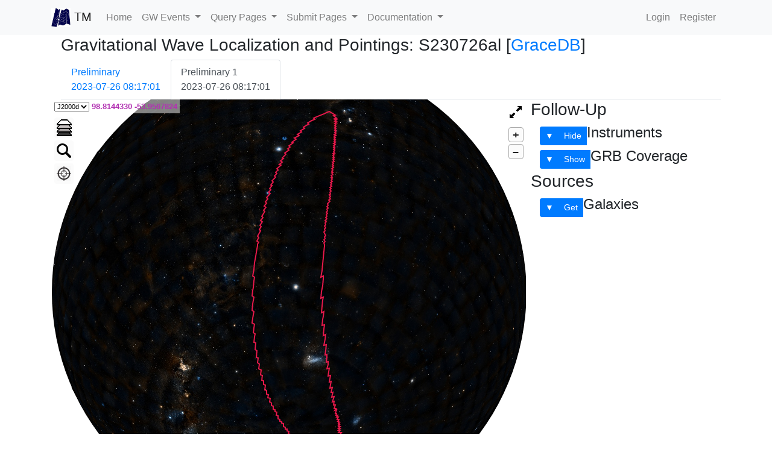

--- FILE ---
content_type: text/html; charset=utf-8
request_url: https://treasuremap.space/alerts?graceids=S230726al
body_size: 43950
content:
<!DOCTYPE html>
<head>
	<meta charset="utf-8">
	<title>Treasure Map</title>
  <link rel="icon" type="image/x-icon" href="/static/gwtm_logo.png">
  <meta name="viewport" content="width=device-width">

  <!--Jquery UI (needs to be before bootstrap)-->
  <link rel="stylesheet" href="https://code.jquery.com/ui/1.10.2/themes/smoothness/jquery-ui.css" />
  <script type='text/javascript' src='https://code.jquery.com/jquery-1.9.1.min.js' charset='utf-8'></script>
  <script src="https://code.jquery.com/jquery-3.6.0.js"></script>
  <script src="https://code.jquery.com/ui/1.13.2/jquery-ui.js"></script>

  <!--Bootstrap-->
  <link rel="stylesheet" href="https://cdn.jsdelivr.net/npm/bootstrap@4.6.2/dist/css/bootstrap.min.css" integrity="sha384-xOolHFLEh07PJGoPkLv1IbcEPTNtaed2xpHsD9ESMhqIYd0nLMwNLD69Npy4HI+N" crossorigin="anonymous">
  <script src="https://cdn.jsdelivr.net/npm/popper.js@1.16.1/dist/umd/popper.min.js" integrity="sha384-9/reFTGAW83EW2RDu2S0VKaIzap3H66lZH81PoYlFhbGU+6BZp6G7niu735Sk7lN" crossorigin="anonymous"></script>
  <script src="https://cdn.jsdelivr.net/npm/bootstrap@4.6.2/dist/js/bootstrap.min.js" integrity="sha384-+sLIOodYLS7CIrQpBjl+C7nPvqq+FbNUBDunl/OZv93DB7Ln/533i8e/mZXLi/P+" crossorigin="anonymous"></script>

  <!--Bootstrap select MUST BE CALLED AFTER BOOTSTRAP-->
  <link rel="stylesheet" href="https://cdn.jsdelivr.net/npm/bootstrap-select@1.13.9/dist/css/bootstrap-select.min.css">
  <script src="https://cdn.jsdelivr.net/npm/bootstrap-select@1.13.9/dist/js/bootstrap-select.min.js"></script>
  <script src="https://cdnjs.cloudflare.com/ajax/libs/bootstrap-select/1.13.1/js/bootstrap-select.min.js"></script>

  <!--Aladin lite-->
  <!-- <link href="https://aladin.u-strasbg.fr/AladinLite/css/style.css" rel="stylesheet" />
  <script type="text/javascript" src="https://aladin.u-strasbg.fr/AladinLite/api/v3/latest/aladin.js" charset="utf-8"></script>
     -->
  <link rel="stylesheet" href="https://aladin.u-strasbg.fr/AladinLite/api/v2/latest/aladin.min.css" />
  <link href="https://aladin.u-strasbg.fr/AladinLite/css/style.css" rel="stylesheet" />
  <script type='text/javascript' src='https://aladin.u-strasbg.fr/AladinLite/api/v2/latest/aladin.min.js' charset='utf-8'></script>

  <!--Display Python Code-->
  <link rel="stylesheet" href="https://cdn.jsdelivr.net/npm/codemirror@5.61.0/lib/codemirror.min.css">
  <script src="https://cdn.jsdelivr.net/npm/codemirror@5.61.0/addon/runmode/runmode-standalone.min.js"></script>
  <script src="https://cdn.jsdelivr.net/npm/codemirror@5.61.0/mode/python/python.min.js"></script>

  <!--Plotly-->
  <script src="https://cdn.plot.ly/plotly-latest.min.js"></script>

  <!--
  <script src="https://ajax.googleapis.com/ajax/libs/jquery/3.4.1/jquery.min.js"></script>
  <link rel="stylesheet" href="https://code.jquery.com/ui/1.10.2/themes/smoothness/jquery-ui.css" />
  <script src="https://code.jquery.com/ui/1.12.1/jquery-ui.min.js"></script>
  <link rel="stylesheet" href="https://maxcdn.bootstrapcdn.com/bootstrap/3.4.0/css/bootstrap.min.css">
  <link rel="stylesheet" href="https://cdn.jsdelivr.net/npm/bootstrap-select@1.13.9/dist/css/bootstrap-select.min.css">
  <script src="https://maxcdn.bootstrapcdn.com/bootstrap/3.4.0/js/bootstrap.min.js"></script>
  <script src="https://cdn.jsdelivr.net/npm/bootstrap-select@1.13.9/dist/js/bootstrap-select.min.js"></script>
  <script src="https://cdnjs.cloudflare.com/ajax/libs/bootstrap-select/1.13.1/js/bootstrap-select.min.js"></script>
  -->

</head>

<body>
  <nav class="navbar navbar-expand-lg navbar-light bg-light">
    <div class="container">
      <a class="navbar-brand" href="/">
        <img src="/static/gwtm_logo.png" width="32" height="32" class="d-inline-block align-top" alt="">
        TM
      </a>
      <button class="navbar-toggler" type="button" data-toggle="collapse" data-target="#navbarNavDropdown" aria-controls="navbarNavDropdown" aria-expanded="false" aria-label="Toggle navigation">
        <span class="navbar-toggler-icon"></span>
      </button>
      <div class="collapse navbar-collapse" id="navbarNavDropdown">
        <ul class="navbar-nav">
          <li class="nav-item">
            <a class="nav-link" href="/">Home <span class="sr-only">(current)</span></a>
          </li>
          <li class="nav-item dropdown">
            <a class="nav-link dropdown-toggle" href="#" role="button" data-toggle="dropdown" aria-expanded="false">
              GW Events
            </a>
            <div class="dropdown-menu">
              <a class="dropdown-item" href="/alert_select">Events</a>
              <a class="dropdown-item" href="/reported_instruments">Reporting Instruments</a>
            </div>
          </li>
          <li class="nav-item dropdown">
            <a class="nav-link dropdown-toggle" href="#" role="button" data-toggle="dropdown" aria-expanded="false">
              Query Pages
            </a>
            <div class="dropdown-menu">
              <a class="dropdown-item" href="/search_pointings">Pointings</a>
              <a class="dropdown-item" href="/search_instruments">Instruments</a>
            </div>
          </li>
          <li class="nav-item dropdown">
            <a class="nav-link dropdown-toggle" href="#" role="button" data-toggle="dropdown" aria-expanded="false">
              Submit Pages
            </a>
            <div class="dropdown-menu">
              <a class="dropdown-item" href="/submit_pointings">Pointings</a>
              <a class="dropdown-item" href="/submit_instrument">Instruments</a>
            </div>
          </li>
          <li class="nav-item dropdown">
            <a class="nav-link dropdown-toggle" href="#" role="button" data-toggle="dropdown" aria-expanded="false">
              Documentation
            </a>
            <div class="dropdown-menu">
              <a class="dropdown-item" href="/documentation">API Documentation</a>
              <a class="dropdown-item" href="/jupyter_tutorial">API Jupyter Notebook Tutorial</a>
              <a class="dropdown-item" href="/development_blog">What's New</a>
            </div>
          </li>
        </ul>
        <ul class="navbar-nav ml-auto">
          
            <li class="nav-item"><a class="nav-link" href="/login">Login</a></li>
            <li class="nav-item"><a class="nav-link" href="/register">Register</a></li>
          
        </ul>
      </div>
    </div>
  </nav>

<!--
  <nav class="navbar navbar-inverse" style="background-color: #2c3840">
  <div class="container">
    <div class="navbar-header">
      <a class="navbar-brand" href="/">Treasure Map</a>
    </div>
    <ul class="nav navbar-nav">
      <li class="nav-item">
        <a class="nav-link" href="/">Home</a>
      </li>
      <li class="nav-item">
        <a class="nav-link" href="/alert_select">GW Events</a>
      </li>
      <li class="dropdown"><a class="dropdown-toggle" data-toggle="dropdown" href="#">Query Pages <span class="caret"></span></a>
        <ul class="dropdown-menu">
          <li><a href="/search_pointings">Pointings</a></li>
          <li><a href="/search_instruments">Instruments</a></li>
        </ul>
      </li>
      <li class="dropdown"><a class="dropdown-toggle" data-toggle="dropdown" href="#">Submit Pages <span class="caret"></span></a>
        <ul class="dropdown-menu">
          <li><a href="/submit_pointings">Pointings</a></li>
          <li><a href="/submit_instrument">Instruments</a></li>
        </ul>
      </li>
      </li>
        <li class="nav-item">
        <a class="nav-link" href="/status">Observatory Statuses</a>
      </li>
      <li class="dropdown"><a class="dropdown-toggle" data-toggle="dropdown" href="#">Documentation <span class="caret"></span></a>
        <ul class="dropdown-menu">
          <li><a href="/documentation">API Documentation</a></li>
          <li><a href="/jupyter_tutorial">API Jupyter Notebook Tutorial</a></li>
          <li><a href="/development_blog">What's New</a></li>
        </ul>
    </ul>
    <ul class="nav navbar-nav navbar-right">
        
          <li><a href="/login">Login</a></li>
          <li><a href="/register">Register</a></li>
        
    </ul>
  </div>
</nav>
-->


<div class="container-lg">
    
      
    

    
<div style="padding-left:16px">
  <form action="" method="post">
    <!-- <div class="dropdown" name=gracieds id=graceids>
    <h2>Gravitational Wave Events</h2>      Choose an event:
      <button class="btn btn-primary dropdown-toggle" type="button" data-toggle="dropdown">Events
      <span class="caret"></span></button>
      <ul class="dropdown-menu" style="overflow-y:auto; max-height:40vh">
          <input class="form-control" id="gidSearch" type="text" placeholder="Search..">
          
      </ul>
    </div> -->

  
      <h3>Gravitational Wave Localization and Pointings: S230726al [<a href="https://gracedb.ligo.org/superevents/S230726al/view/">GraceDB</a>]</h3>
      
      
<head>
<style>

.slidecontainer {
  width: 100%;
}

.slider {
  width: 100%;
  height: 25px;
  background: #d3d3d3;
  outline: none;
  opacity: 0.7;
  -webkit-transition: .2s;
  transition: opacity .2s;
}

.slider:hover {
  opacity: 1;
}

.slider::-webkit-slider-thumb {
  -webkit-appearance: none;
  appearance: none;
  width: 25px;
  height: 25px;
  background: #4CAF50;
  cursor: pointer;
}

.slider::-moz-range-thumb {
  width: 25px;
  height: 25px;
  background: #4CAF50;
  cursor: pointer;
}

.alerttypeactive {
  cursor: auto;
  color: black;
  background-color:darkgray;
  outline: darkgray;
  border: darkgray;
}

.alerttypeinactive {
  cursor: pointer;
}

div.constrained {
  overflow: auto;
  height: 100px;
}

.scroll-section {
  max-height: 100px;
  overflow-y: auto;
}

.overlaycolorbox {
  display: inline-block;
  height: 13px;
  width: 13px;
  background-color: white;
}

.markercolordot {
  height: 13px;
  width: 13px;
  background-color: white;
  border-radius: 50%;
  display: inline-block;
  margin-bottom: -2px;
}

.loadingtext {
  font-style: italic;
  color: darkgrey;
}

.tab-pane {
  display: none;
}
.tab-pane.active {
  display: block;
}

text.info{
    position:relative; /*this is the key*/
    z-index:24; 
    /*background-color:#ccc;
    color:#000;*/
    text-decoration:none
}
text.info:hover{
    z-index:25; 
    cursor: help;
    /*background-color:#ff0*/
}
text.info span{
    display: none
}
text.info:hover span{ /*the span will display just on :hover state*/
    cursor: help;
    display:block;
    position:absolute;
    top:2em; left:0em; 
    width:15em;
    border:1px solid rgb(33, 109, 207);
    background-color:rgb(33, 109, 207); 
    color: white;
    font-size: 10pt;
    text-align: center;
    border-radius: 18px;
  }
</style>
</head>


<!-- aladin v3... breaks it all
<link href="https://aladin.u-strasbg.fr/AladinLite/css/style.css" rel="stylesheet" />
<script type="text/javascript" src="https://aladin.u-strasbg.fr/AladinLite/api/v3/latest/aladin.js" charset="utf-8"></script>
-->
<body>
  <input type="hidden" id="hidden_alertid" value="12076">

  <ul id='alerttypenav' class="nav nav-tabs">
    
      
        <li class="nav-item" style="cursor: pointer;"><a class="nav-link" id="12075_Preliminary">Preliminary<br>2023-07-26 08:17:01</a></li>
      
    
      
        <!-- <li class="active"><a href="/alerts?graceids=S230726al&pointing_status=completed&alert_type=Preliminary 1">Preliminary 1 <br> 2023-07-26 08:17:01</a></li>-->
        <li class="nav-item" style="cursor: pointer;"><a class="nav-link active" id="12076_Preliminary_1">Preliminary 1<br>2023-07-26 08:17:01</a></li>
      
    
  </ul>

  <div class='row'>
    <!-- The Aladin Viz -->
    <div class='column'style="float:left; width: 70%; height:6.66in;">
      <div id="aladin-lite-div" style="position: relative; width: 100%; height:100%;"></div>
    </div>
    <!-- Viz interaction column -->
    <div class="column" style="float: right; width: 30%; padding-left: 2%;">
      <div class="row">
        <h3> Follow-Up </h3>
      </div>
      <!-- Instrument block buttons and div -->
      <div class="btn-group">
        <button disabled id='alert_inst_coll' onclick='changeCollapseButtonText(this.id)' type="button" class="btn btn-primary btn-sm alert_coll down-triangle my-1" data-toggle='collapse' data-target='#alert_instruments_div'></button> 
        <button disabled id='alert_hideshow_inst' onclick='hideShowAll(this.id)' type="button" class="btn btn-primary btn-sm my-1">Hide</button>
        <h4 style="display: inline-block;" id='instrumentsHeader' class="loadingtext">...Loading...</h4> 
      </div>
      <div class="row">
        <div class="collapse in scroll-section inst_coll" id="alert_instruments_div"></div>
      </div>
      <!-- GRB coverage block buttons and div -->
      <div class="btn-group">
        <button id='alert_grb_coll' onclick='changeCollapseButtonText(this.id)' type="button" class="btn btn-primary btn-sm alert_coll down-triangle my-1" data-toggle='collapse' data-target='#alert_grbcov_div'></button>
        <button id='alert_hideshow_grb' onclick='hideShowAll(this.id)' type="button" class="btn btn-primary btn-sm my-1">Show</button>
        <h4 style="display: inline-block;">GRB Coverage</h4> 
      </div>
      <div class="row">
        <div class="collapse in grb_coll" id="alert_grbcov_div"></div>
      </div>
      <div class="row">
        <h3> Sources </h3>
      </div>
      <!-- Galaxies block buttons and div -->
      <div class="btn-group">
        <button id='alert_gal_coll' onclick='changeCollapseButtonText(this.id)' type="button" class="btn btn-primary btn-sm alert_coll down-triangle my-1" data-toggle='collapse' data-target='#alert_gal_div'></button> 
        <button type="button" id="alert_event_galaxies" class="btn btn-primary btn-sm my-1">Get</button>
        <h4 style="display: inline-block;">Galaxies</h4> 
      </div>
      <div class="row">
        <div class="collapse in gal_coll" id='alert_gal_div'></div>
      </div>
      <!-- XRT sources block buttons and div -->
      <!-- <div class="btn-group">
        <button id='alert_xrt_coll' onclick='changeCollapseButtonText(this.id)' type="button" class="btn btn-primary btn-sm alert_coll down-triangle my-1" data-toggle='collapse' data-target='#alert_scimmadiv'></button>
        <button type="button" id="alert_scimma_xrt" class="btn btn-primary btn-sm my-1">Get</button>
        <h4 style="display: inline-block;">XRT Sources</h4> 
      </div>
      <div class="row">
        <div class="collapse in xrt_coll" id ="alert_scimmadiv"></div>
      </div> -->
      
      
    </div>
  </div>

  <!-- pointing status selection and timeslider-->
  <div>
    <p><b>Pointing Status</b> 
      <select class='selectpicker' name=pointing_status id=pointing_status>
        
          
            <option value=all>All</option>
          
        
          
            <option value=pandc>Planned+Completed</option>
          
        
          
            <option value=planned>planned</option>
          
        
          
            <option selected='True' value=completed>completed</option>
          
        
          
            <option value=cancelled>cancelled</option>
          
        
      </select>
    </p>

    <p>
      <label for="amount">Date range (days since Time of Signal):</label>
      <input type="text" id="amount" style="border: 0; color: #f6931f; font-weight: bold;" size="100"/>
    </p>
     
    <div id="slider-range"></div>
    <br>
  </div>

  <!-- alert info and calculator tabs -->
  <ul id='calcnav' class="nav nav-tabs">
    <li class="nav-item"><a id="calc-title">
    <span class="nav-link disabled" tabindex="-1" aria-disabled="true" style="font-weight: bold;">Event Explorer:</span>
    </li>
    <li class="nav-item" style="cursor: pointer;"><a class="nav-link active" id="calc-info" data-tab="calc-info-content">Summary</a></li>
    <li class="nav-item" style="cursor: pointer;"><a class="nav-link" id="calc-coverage" data-tab="calc-coverage-content">Coverage Calculator</a></li>
    <li class="nav-item" style="cursor: pointer;"><a class="nav-link" id="calc-renorm-skymap" data-tab="calc-renorm-skymap-content">Renormalize Skymap</a></li>
  </ul>

  <!-- alert info and calculator tab content -->
  <div id="tab-content">
    <div class="tab-pane active" id="calc-info-content">
      <!-- GW Alert Information -->
      <div class="container-fluid">
        <div class="row">
          <div class="col-sm-6">
            <table class="table">
              <thead>
                <tr>
                  <th>Information</th>
                  <th></th>
                </tr>
              </thead>
              <tbody>
                <tr>
                
                <tr class="alert-info">
                  <td>Group</td>
                  <td id='alert_group'>CBC</td>
                </tr>
                
                <tr class="alert-info">
                  <td>Detectors</td>
                  <td id='alert_detectors'>H1,L1</td>
                </tr>
                <tr class="alert-info">
                  <td>Time of Signal</td>
                  <td id='alert_time_of_signal'>2023-07-26 08:16:44.073246 UTC</td>
                </tr>
                <tr class="alert-info">
                  <td>Time Sent</td>
                  <td id='alert_timesent'>2023-07-26 08:17:01 UTC</td>
                </tr>
                <tr class="alert-info">
                  <td>False Alarm Rate</td>
                  <td id='alert_human_far'>once per 1.03 days</td>
                </tr>
                <tr class="alert-info">
                  <td>50% Area</td>
                  <td id='alert_area_50'>2407.094 deg<sup>2</sup></td>
                </tr>
                <tr class="alert-info">
                  <td>90% Area</td>
                  <td id='alert_area_90'>10084.952 deg<sup>2</sup></td>
                </tr>
                
                <tr class="alert-info">
                  <td>Distance</td>
                  <td id='alert_distance_plus_error'>1092.652 +/- 343.626 Mpc</td>
                </tr>
                
              </tbody>
            </table>
            <table class="table ext_coinc" hidden>
              <thead>
                <tr>
                  <th>External Coincidence Info</th>
                  <th></th>
                </tr>
              </thead>
              <tbody>
                <tr class="alert-info ext_coinc">
                  <td>GCN Notice ID</td>
                  <td id="alert_gcn_notice_id"></td>
                </tr>
                <!-- <tr class="alert-info ext_coinc">
                  <td>Ivorn</td>
                  <td id="alert_ivorn"></td>
                </tr> -->
                <tr class="alert-info ext_coinc">
                  <td>ExtCoinc Observatory</td>
                  <td id="alert_ext_coinc_observatory"></td>
                </tr>
                <tr class="alert-info ext_coinc">
                  <td>ExtCoinc Search</td>
                  <td id="alert_ext_coinc_search"></td>
                </tr>
                <tr class="alert-info ext_coinc">
                  <td>Time Difference (s)</td>
                  <td id="alert_time_difference"></td>
                </tr>
                <tr class="alert-info ext_coinc">
                  <td>Time Coincidence FAR</td>
                  <td id="alert_time_coincidence_far"></td>
                </tr>
                <tr class="alert-info ext_coinc">
                  <td>Time-Sky position Coincidence FAR</td>
                  <td id="alert_time_sky_position_coincidence_far"></td>
                </tr>
              </tbody>
            </table>
          </div>
          
          <div class="col-sm-6">
            <table class="table">
              <thead>
                <tr>
                  <th>Classification (CBC Only)</th>
                  <th></th>
                </tr>
              </thead>
              <tbody>
                <tr class="alert-info">
                  <td>BNS</td>
                  <td id='alert_prob_bns'>0.0</td>
                </tr>
                <tr class="alert-info">
                  <td>NSBH</td>
                  <td id='alert_prob_nsbh'>0.14291</td>
                </tr>
                <tr class="alert-info">
                  <td>Mass Gap</td>
                  <td id='alert_prob_gap'>0.01957</td>
                </tr>
                <tr class="alert-info">
                  <td>BBH</td>
                  <td id='alert_prob_bbh'>0.09353</td>
                </tr>
                <tr class="alert-info">
                  <td>Terrestrial</td>
                  <td id='alert_prob_terrestrial'>0.76356</td>
                </tr>
                <tr class="alert-info">
                  <td>Has NS</td>
                  <td id='alert_prob_hasns'>0.61546</td>
                </tr>
                <tr class="alert-info">
                  <td>Has Remnant</td>
                  <td id='alert_prob_hasremenant'>0.0</td>
                </tr>
              </tbody>
            </table>
          </div>
          
        </div>
      </div>
    </div>

    <div class="tab-pane" id="calc-coverage-content">
      <!-- BEGIN: coverage calculator -->
      <div class = "container-fluid">
        <center><h3 style="margin-top: 2rem;">Coverage Calculator</h3></center>
      
        <br>
      
        <i> 
          Calculate the coverage of the GW localization over time, 
          with choices to limit the coverage calculation to particular sets of instruments, 
          wavelengths, or depth. All fields are optional, but cuts on depths must have an associated unit. 
          If an empty form is submitted, the total reported coverage regardless of depth or band is computed. 
          Once a HEALPIX pixel has been first covered, it is marked as done, to avoid double counting probability 
          when the same field is covered multiple times. After clicking Calculate, be patient, it may take up to 2 minutes 
          to fully compute the coverage profile.
        </i>
        <p style="color: red; font-size: small;">
          Disclaimer: The DECam Footprint currently breaks in the calculator. We are temporarily approximating its coverage as a circle with 1 deg radius.
        </p>
      
        <br>
      
        <!-- Coverage plot placeholder -->
        <div id ="coveragediv"></div>
        
        <!-- Coverage plot input parameters-->
        <div>
	  <div style="display: inline-block; white-space: nowrap; margin-right: 1em;">
            <b>Instrument</b>
            <select class="selectpicker" multiple data-live-search="true" name=inst_cov id=inst_cov>
                
            </select>
	  </div>

	  <div style="display: inline-block; white-space: nowrap; margin-right: 1em;">
            <b><text class='info'>Approximate
              <span>
                For footprints with multiple ccd's this will approximate the calculator's input by using a simplified instrument footprint without chip-gaps. It is substantially faster, but does introduce a level of uncertainty in the resulting area and probability.
              </span>
            </text></b>
            <select class="selectpicker" multiple data-max-options="1"  name=approx_cov id=approx_cov>
              <option value=1 selected>Yes</option>
              <option value=0>No</option>
            </select>
	  </div>

	  <div style="display: inline-block; white-space: nowrap; margin-right: 1em;">
            <b>Depth</b>
            <input type="text" size=7 name=depth_cov id=depth_cov oninput="this.value=this.value.replace(/(?![0-9,.])./gmi,'')">
            <b>Depth Unit</b>
            <select class="selectpicker" multiple data-max-options="1" name=depth_unit id=depth_unit>
                
            </select>
	  </div>

	  <div style="display: inline-block; white-space: nowrap; margin-right: 1em;">
            <b>Band</b>
            <select class="selectpicker" style="max-width: 60px;" multiple data-live-search="true" name=band_cov id=band_cov onchange="spectral_range_from_bandpasses()">
                
            </select>
	  </div>
	  <div style="display: inline-block; white-space: nowrap; margin-right: 1em;">
            <b><text class='info'>Spectral Range
              <span>
                Filter pointings based on their wavelength, energy, or frequency range
              </span>
            </text></b>
            <b>Type: </b>
            <select style="max-width: 60px;" class="selectpicker" name=spectral_range_type id=spectral_range_type onchange="spectral_units_dynammic_selector(this.value)">
              <option value='wavelength' selected>Wavelength</option>
              <option value='energy'>Energy</option>
              <option value='frequency'>Frequency</option>
            </select>
            <b>Range: </b><input size="10" type="text" oninput="this.value=this.value.replace(/(?![0-9,.])./gmi,'')" id="spectral_range_low" name="spectral_range_low"> -
              <input size="10" type="text" oninput="this.value=this.value.replace(/(?![0-9,.])./gmi,'')" id="spectral_range_high" name="spectral_range_high">
            <b>Unit</b>
            <select id=spectral_range_unit onchange="spectral_range_from_bandpasses()">
      
            </select>
	  </div>
        </div>
        
      
        <br><br>
        <div style="display: flex; justify-content: center; gap: 10px; margin: 0 auto;">
          <input type="button" id="calculate" value="Calculate" class="btn btn-primary"/>
	</div>
      </div>
    </div>

    <div class="tab-pane" id="calc-renorm-skymap-content">
      <!-- BEGIN: renormalize skymap -->
      <div class = "container-fluid">
        <center><h3 style="margin-top: 2rem;">Renormalize Skymap</h3></center>
      
        <br>
      
        <i> 
	  Removes pointings from the GW skymap and renormalizes the remaining probability mass, 
          with choices to select particular sets of instruments, 
          and/or pointings that cover certain wavelengths or depth. All fields are optional, but cuts on depths must have an associated unit. 
          If an empty form is submitted, all completed pointings regardless of depth or band are removed from the skymap. 
          Once a HEALPIX pixel has been first covered, it is marked as done, to avoid double counting probability 
          when the same field is covered multiple times. After clicking Download, be patient, it may take up to 3 minutes 
          to fully compute the renormalized skymap and download the HEALPIX fits file. 
	  Click Visualize to replace the 50% and 90% localization contours in the figure above with ones calculated from the renormalized skymap.
        </i>
        <p style="color: red; font-size: small;">
          Disclaimer: The DECam Footprint currently breaks in the calculator. We are temporarily approximating its coverage as a circle with 1 deg radius.
        </p>
      
        <br>
        
        <!-- Renorm skymap input parameters-->
        <div>
	  <div style="display: inline-block; white-space: nowrap; margin-right: 1em;">
            <b><text class='info'>Instrument:
              <span>
                Completed and planned pointings to include from each instrument
              </span>
	    </text></b>
	    <b>Completed</b>
            <select class="selectpicker" multiple data-live-search="true" name=r_inst_cov id=r_inst_cov>
                
            </select>
	    <b>Planned</b>
            <select class="selectpicker" multiple data-live-search="true" name=r_inst_plan id=r_inst_plan>
                
            </select>
          </div>

	  <div style="display: inline-block; white-space: nowrap; margin-right: 1em;">
            <b><text class='info'>Approximate
              <span>
                For footprints with multiple ccd's this will approximate the calculator's input by using a simplified instrument footprint without chip-gaps. It is substantially faster, but does introduce a level of uncertainty in the resulting area and probability.
              </span>
            </text></b>
            <select class="selectpicker" multiple data-max-options="1"  name=r_approx_cov id=r_approx_cov>
              <option value=1 selected>Yes</option>
              <option value=0>No</option>
            </select>
	  </div>

	  <div style="display: inline-block; white-space: nowrap; margin-right: 1em;">
            <b>Depth</b>
            <input type="text" size=7 name=r_depth_cov id=r_depth_cov oninput="this.value=this.value.replace(/(?![0-9,.])./gmi,'')">
            <b>Depth Unit</b>
            <select class="selectpicker" multiple data-max-options="1" name=r_depth_unit id=r_depth_unit>
                
            </select>
	  </div>

	  <div style="display: inline-block; white-space: nowrap; margin-right: 1em;">
            <b>Band</b>
            <select class="selectpicker" style="max-width: 60px;" multiple data-live-search="true" name=r_band_cov id=r_band_cov onchange="r_spectral_range_from_bandpasses()">
                
            </select>
	  </div>
	  <div style="display: inline-block; white-space: nowrap; margin-right: 1em;">
            <b><text class='info'>Spectral Range
              <span>
                Filter pointings based on their wavelength, energy, or frequency range
              </span>
            </text></b>
            <b>Type: </b>
            <select style="max-width: 60px;" class="selectpicker" name=r_spectral_range_type id=r_spectral_range_type onchange="r_spectral_units_dynammic_selector(this.value)">
              <option value='wavelength' selected>Wavelength</option>
              <option value='energy'>Energy</option>
              <option value='frequency'>Frequency</option>
            </select>
            <b>Range: </b><input size="10" type="text" oninput="this.value=this.value.replace(/(?![0-9,.])./gmi,'')" id="r_spectral_range_low" name="r_spectral_range_low"> -
              <input size="10" type="text" oninput="this.value=this.value.replace(/(?![0-9,.])./gmi,'')" id="r_spectral_range_high" name="r_spectral_range_high">
            <b>Unit</b>
            <select id=r_spectral_range_unit onchange="r_spectral_range_from_bandpasses()">
      
            </select>
	  </div>
        </div>
        
      
        <br>
	<!-- renorm-skymap result placeholder -->
        <div id ="renormdiv"></div>
	<br>
	
        <div style="display: flex; justify-content: center; gap: 10px; margin: 0 auto;">
	  <input type="button" id="download-renorm" value="Download" class="btn btn-primary"/>
          <input type="button" id="renorm-skymap" value="Visualize" class="btn btn-primary"/>
        </div>
      </div>     
    </div>
  </div>

    
<!-- Creation of Aladin Lite instance with initial parameters -->
<script type='text/javascript'>

  var inst_overlays = {}
  var marker_list = {}
  var galaxy_cats = {}
  var target_init = "98.81443298969073 -53.95678248481785"
  var detection_overlays = JSON.parse('[{"color": "#e6194B", "contours": [{"polygon": [[125.99995401369664, -80.85550233039955], [129.13040479458434, -81.58877337958695], [126.81814010262184, -81.95535750134597], [130.49997703818886, -82.68817463639851], [127.89470069415545, -83.0545627435316], [129.9999745329224, -83.42081574386965], [127.05878330373862, -83.78712027221573], [131.99998472284673, -84.51940128347422], [128.57139613731476, -84.88561184612705], [135.0, -85.61780091069033], [130.9090702907863, -85.98400146308458], [135.0, -86.35016108402392], [129.99997549217525, -86.71651766605949], [135.0, -87.08284046013043], [128.5714016263233, -87.44960169836732], [135.0, -87.81633513792465], [143.99998141265257, -88.18421514448177], [135.0, -88.55206493613177], [149.9973509226123, -88.9245536079228], [135.0, -89.29684578295713], [180.0, -89.5331142556037], [206.565051177078, -90.0], [270.0, -89.13277647879002], [300.0026490773877, -88.9245536079228], [315.0, -88.55206493613177], [300.00006385461154, -87.81740755359995], [308.5714016263233, -87.44960169836732], [315.0, -87.08284046013043], [309.9999754921753, -86.71651766605949], [315.0, -86.35016108402392], [310.9090702907863, -85.98400146308458], [315.0, -85.61780091069033], [311.5384439601644, -85.25168945838813], [315.0, -84.88552967386791], [311.9999847228467, -84.51940128347422], [317.6470723228946, -83.78702885154136], [315.0, -83.42077728523586], [317.36843314356406, -83.05449742585813], [314.99999999999994, -82.68814667098299], [319.0909299933472, -81.95529463199124], [316.95653174603854, -81.58873674804603], [320.40002762823343, -80.85544543860125], [318.4615561894018, -80.48863914797863], [322.7586604668322, -79.38775684870214], [321.00003079169215, -79.02055414995681], [323.4375433451088, -78.28589332252301], [325.58828975243057, -77.55076395319529], [324.00004633580807, -77.1829715565268], [326.84216636014634, -76.07891462085054], [328.37844732926635, -76.44711370748985], [330.7500813657115, -75.34221389265734], [332.3077816193693, -75.71071083855716], [333.65863303242156, -74.97366695237935], [335.2501045481789, -75.34232212593442], [335.8537662979555, -74.97372336494347], [339.23089411457653, -75.71090830872419], [339.75012768198616, -75.34245741689634], [343.42119880343756, -76.07938601744401], [343.8463023626578, -75.71107652282508], [347.83800628243887, -76.4477672787832], [350.0001791274308, -76.81593016439228], [350.27045103425814, -76.44788767150088], [352.50019171712233, -76.8160658016209], [354.857346028344, -77.18413420224482], [355.00020426437123, -76.81621079223834], [357.42878740424374, -77.1842973756132], [0.0, -77.36840932392106], [2.5712125957562257, -77.1842973756132], [2.7270585064520603, -77.91978162332795], [5.2939156352059955, -77.55192868363743], [5.4543446769102895, -77.91959845165302], [7.940987640382411, -77.55176707419324], [8.181630922876982, -77.91942748992214], [10.58805970469573, -77.55161660910679], [10.908917239142609, -77.91926873844581], [13.23513182392053, -77.55147728861832], [13.63620362049808, -77.91912219751242], [15.882203993831672, -77.5513491129503], [16.363490061734716, -77.91898786738815], [18.52927621020431, -77.55123208230738], [19.090776557644205, -77.91886574831696], [21.17634846881385, -77.55112619687637], [21.818063103018563, -77.9187558405207], [23.823420765435923, -77.55103145682642], [24.54534969265015, -77.91865814419901], [26.470493095846404, -77.55094786230875], [27.272636321331575, -77.91857265952937], [29.11756545582132, -77.55087541345685], [29.9999229838557, -77.91849938666701], [33.42851187464138, -77.18301235216647], [34.411710247569424, -77.55076395319529], [35.99995366419189, -77.18297155652684], [37.058782670895425, -77.55072494196361], [39.999974229300065, -76.81503213180208], [41.14283727603688, -77.1829205618696], [43.783777509684555, -76.44698471099525], [45.0, -76.8150134224093], [48.46155634566498, -75.71051336683512], [49.7368665576145, -76.07883143226357], [52.68296658254854, -74.97347890964399], [54.00004652442812, -75.34210227661784], [56.511687563731975, -74.235838524944], [57.85720941899366, -74.60478280525011], [60.65225523916282, -73.12813794670832], [62.00008823239924, -73.49759029989501], [64.28581477869241, -72.01885702567319], [65.62510734699663, -72.38885310619882], [67.05893870395226, -71.27841375905798], [67.92464826305982, -70.53714290383218], [69.23089587147982, -70.90791929376141], [70.36376938424883, -69.7950878270524], [71.05276854268793, -69.05213748287322], [72.32157201906728, -69.42376081645607], [73.2204877036368, -68.3083329396849], [73.7706438163655, -67.5635654395669], [75.00015829233455, -67.93610403154209], [75.7144484240619, -66.8178719868885], [76.56733235040835, -65.32339074308935], [77.72744682066156, -65.69743292452151], [78.42875030482958, -64.1997722842197], [78.90429185732079, -63.07359517698986], [80.00018785784444, -63.449305002340324], [80.52650770612219, -61.94479042750143], [80.88627079725546, -60.813174747099616], [81.92327705322316, -61.19072267508188], [82.31727686130448, -59.678667012185926], [82.50020543863977, -58.92062624207777], [82.75882872104843, -57.78093458229239], [83.72114315493897, -58.161210554770285], [84.00021613905513, -56.63798062317139], [84.25553849953428, -55.10866207459297], [84.37522096079414, -54.34161071945448], [85.26338335291273, -54.72535754454464], [85.45477397655961, -53.18793329279219], [85.63129959998324, -51.643616538409226], [85.79462734667636, -50.09202900709986], [85.87179607836434, -49.31338660218385], [86.6669071061068, -49.7029630758661], [86.78595788995726, -48.1417319978783], [86.896798602949, -46.57232497957586], [87.00025027547025, -44.99431278005994], [87.09702800026805, -43.40724769344158], [87.16561088189559, -42.210727372201966], [87.27002750898578, -41.810904388861594], [87.53906249999999, -41.412065491115804], [87.18749999999999, -41.01536032979504], [87.53906249999999, -40.62103019375908], [87.18749999999999, -40.229014569273296], [87.5390625, -39.839255128483], [87.18749999999999, -39.45169561785084], [87.890625, -38.68296112469267], [87.53906249999999, -38.301683099588686], [87.890625, -37.9223987417429], [87.53906249999999, -37.54506072800425], [87.890625, -37.16962327278413], [87.53906249999999, -36.79604205656097], [87.890625, -36.4242741585544], [87.53906249999999, -36.054277993275484], [87.890625, -35.68601325068349], [87.53906249999999, -35.31944083970029], [87.890625, -34.954522834855844], [87.5390625, -34.591222425853125], [87.890625, -34.229503869860515], [87.53906249999999, -33.8693324463517], [87.890625, -33.510674414329024], [87.53906249999999, -33.15349697177765], [87.890625, -32.797768217208805], [87.53906249999999, -32.443457113162275], [87.890625, -32.09053345154611], [87.53906249999999, -31.738967820702058], [87.890625, -31.388731574091317], [87.18749999999999, -30.692136295703264], [87.53906249999999, -30.345723535415953], [87.18749999999999, -30.000532649598178], [87.53906249999999, -29.65653839789613], [87.18749999999999, -29.313716146238132], [87.53906249999999, -28.972041844492924], [87.18749999999999, -28.631492005134685], [87.53906249999999, -28.29204368285983], [87.18749999999999, -27.95367445510284], [87.5390625, -27.616362403402885], [87.18749999999999, -27.280086095575736], [87.53906249999999, -26.94482456864755], [87.18749999999999, -26.610557312511112], [87.53906249999999, -26.277264254266328], [87.18749999999999, -25.94492574320975], [87.53906249999999, -25.61352253644013], [87.18749999999999, -25.28303578504809], [87.53906249999999, -24.95344702086102], [87.18749999999999, -24.6247381437152], [87.53906249999999, -24.296891409229122], [87.18749999999999, -23.969889417053174], [87.53906249999999, -23.643715099572823], [87.18749999999999, -23.31835171104303], [87.53906249999999, -22.99378281713334], [87.18749999999999, -22.669992284864023], [87.53906249999999, -22.346964272915017], [87.18749999999999, -22.024683222289728], [87.53906249999999, -21.70313384731765], [87.18749999999999, -21.382301126979762], [87.53906249999999, -21.06217029654209], [87.18749999999999, -20.74272683948336], [87.53906249999999, -20.42395647970321], [87.18749999999999, -20.10584517399866], [87.53906249999999, -19.788379104796586], [87.18749999999999, -19.471544673130882], [87.5390625, -19.155328491853574], [87.18749999999999, -18.839717379069523], [87.53906249999999, -18.524698351784938], [87.18749999999999, -18.210258619760456], [87.53906249999999, -17.89638557956], [87.18749999999999, -17.583066808786835], [87.53906249999999, -17.27029006049898], [87.18749999999999, -16.958043257796156], [87.53906249999999, -16.64631448857115], [87.18749999999999, -16.33509200041861], [87.53906249999999, -16.024364195694556], [87.18749999999999, -15.714119626720366], [87.5390625, -15.40434699112518], [87.18749999999999, -15.095035127320887], [87.53906249999999, -14.786173010104333], [87.18749999999999, -14.477749746381233], [87.53906249999999, -14.169754571006957], [87.18749999999999, -13.862176842739304], [87.53906249999999, -13.555006040298487], [87.18749999999999, -13.248231758530084], [87.53906249999999, -12.941843704666654], [87.18749999999999, -12.635831694683821], [87.5390625, -12.330185649747097], [87.18749999999999, -12.024895592745544], [87.53906249999999, -11.71995164490875], [87.18749999999999, -11.415344022503584], [87.53906249999999, -11.111063033607472], [87.18749999999999, -10.807099074954918], [87.5390625, -10.503442628854213], [87.18749999999999, -10.200084260171385], [87.53906249999999, -9.89701461337845], [87.18749999999999, -9.59422440966324], [87.53906249999999, -9.291704444098206], [87.18749999999999, -8.989445582865468], [87.53906249999999, -8.687438760535816], [87.18749999999999, -8.38567497739904], [87.5390625, -8.08414529684343], [87.18749999999999, -7.782840842782154], [87.53906249999999, -7.481752797124315], [87.18749999999999, -7.180872397288465], [87.5390625, -6.88019093375679], [87.18749999999999, -6.579699747667636], [87.53906249999999, -6.279390228444761], [87.18749999999999, -5.979253811461106], [87.53906249999999, -5.679281975735562], [87.18749999999999, -5.379466241660717], [87.890625, -4.780269353471774], [87.53906249999999, -4.480871426961195], [88.24218749999999, -3.8824349255939867], [88.94531249999999, -3.2844223267789574], [89.64843749999999, -3.8824349255939867], [90.3515625, -4.480871426961195], [91.05468749999999, -5.079798168759868], [91.7578125, -5.679281975735562], [92.81249999999999, -6.579699747667636], [92.46093749999999, -6.88019093375679], [93.16406249999999, -7.481752797124315], [94.21875, -8.38567497739904], [93.86718749999999, -8.687438760535828], [94.5703125, -9.291704444098194], [95.2734375, -9.89701461337845], [94.92187499999999, -10.200084260171385], [95.97656249999999, -11.111063033607472], [95.625, -11.415344022503584], [96.67968749999999, -12.330185649747097], [96.32812499999999, -12.635831694683821], [97.38281249999999, -13.555006040298487], [97.03124999999999, -13.862176842739304], [98.0859375, -14.786173010104333], [97.734375, -15.095035127320887], [98.7890625, -16.024364195694556], [98.4375, -16.33509200041861], [99.140625, -16.958043257796156], [98.7890625, -17.27029006049898], [99.84374999999999, -18.210258619760456], [99.49218749999999, -18.524698351784938], [100.546875, -19.471544673130882], [100.1953125, -19.788379104796586], [100.89843749999999, -20.42395647970321], [100.54687499999999, -20.74272683948336], [101.24999999999999, -21.382301126979762], [100.89843749999999, -21.703133847317638], [101.953125, -22.669992284864023], [101.6015625, -22.99378281713334], [102.3046875, -23.643715099572823], [101.953125, -23.969889417053174], [102.65625, -24.6247381437152], [102.3046875, -24.95344702086102], [103.35937499999999, -25.94492574320975], [103.0078125, -26.277264254266328], [103.71093749999999, -26.94482456864755], [103.35937499999999, -27.280086095575736], [104.0625, -27.95367445510284], [103.71093749999999, -28.29204368285983], [104.41406249999999, -28.972041844492924], [104.0625, -29.313716146238132], [105.11718749999999, -30.345723535415953], [104.76562499999999, -30.692136295703264], [105.46875, -31.388731574091317], [105.11718749999999, -31.738967820702058], [105.8203125, -32.443457113162275], [105.46875, -32.797768217208805], [106.171875, -33.510674414329024], [105.8203125, -33.8693324463517], [106.875, -34.954522834855844], [106.5234375, -35.31944083970029], [107.22656249999999, -36.054277993275484], [106.875, -36.4242741585544], [107.57812499999999, -37.16962327278413], [107.22656249999999, -37.54506072800422], [107.9296875, -38.30168309958866], [107.57812499999999, -38.68296112469267], [108.63281249999999, -39.839255128483], [108.28124999999999, -40.229014569273296], [108.98437499999999, -41.01536032979504], [108.63281249999999, -41.412065491115804], [108.93348296931414, -41.81084902044468], [109.13370088225297, -42.2105780816042], [109.43984542546856, -43.00885643605657], [110.082495712552, -44.59824248464353], [110.76908758652732, -46.17845943355328], [111.5042874340024, -47.749959713295034], [112.29344661402148, -49.31317690742113], [111.66653201055108, -49.70274315513559], [112.0753400516935, -50.48041227677641], [112.94105099489182, -52.03012619636934], [113.39987769647222, -52.802268164617324], [114.12359392055544, -53.95722058511616], [113.43737898402834, -54.341367271689634], [114.45640740767301, -55.873838431447], [115.56807453358707, -57.40004550176534], [114.82747504899899, -57.780669628097], [116.02399259903042, -59.29952951976617], [116.99990207508503, -60.43504391694687], [116.20242955987376, -60.812896543525916], [116.8830188260279, -61.56761034799589], [117.97288126457391, -62.697336921814966], [117.12319153998517, -63.07332075354619], [117.88723220528078, -63.82438049342643], [119.11756229505507, -64.94884049564764], [118.20886574117762, -65.32312718171407], [119.99992050270377, -66.81758611467285], [119.03217355265019, -67.19058533097696], [121.03440921720495, -68.68011052550787], [119.99992110961188, -69.05193394792897], [121.66659678609983, -70.16602624327732], [120.56596217547497, -70.53698804923634], [122.39993425197099, -71.64859098350449], [121.22441799323667, -72.01875976808856], [123.26080855642448, -73.1280765265299], [121.99993250893165, -73.49751983645585], [124.28565880870492, -74.60475080571523], [122.92676681760878, -74.9735353226027], [124.61533098479603, -75.71057919091524], [123.15783363985362, -76.07891462085054], [125.99995366419189, -77.18297155652684], [124.41171024756943, -77.55076395319529], [126.56245665489118, -78.28589332252301], [124.83865753280797, -78.65332434444446], [127.24133953316777, -79.38775684870214], [125.35709348048876, -79.7548651173953], [128.07688764888545, -80.48867702616992], [125.99995401369664, -80.85550233039955]], "time": 0}, {"polygon": [[32.6953125, 35.319440839700306], [33.3984375, 34.591222425853154], [33.75, 34.95452283485583], [34.453125, 34.22950386986052], [34.80468749999999, 34.59122242585313], [35.5078125, 33.869332446351684], [36.21093750000001, 33.153496971777656], [35.15624999999999, 32.09053345154611], [34.453125, 31.388731574091317], [34.1015625, 31.738967820702058], [33.3984375, 31.039796800504188], [33.046875, 31.388731574091317], [31.9921875, 30.345723535415953], [31.640624999999993, 30.692136295703264], [30.585937499999996, 29.656538397896117], [30.234375, 30.000532649598178], [29.531250000000007, 29.313716146238132], [29.179687500000004, 29.65653839789613], [28.4765625, 28.972041844492924], [28.125, 29.313716146238132], [27.070312500000004, 28.292043682859845], [26.71875, 28.631492005134696], [25.664062500000004, 27.616362403402885], [25.312499999999993, 27.953674455102824], [24.2578125, 26.94482456864756], [23.906249999999996, 27.280086095575736], [23.203124999999996, 26.610557312511126], [22.851562500000004, 26.94482456864756], [21.796875, 25.94492574320975], [21.4453125, 26.277264254266317], [20.390624999999996, 25.283035785048078], [20.039062500000004, 25.61352253644013], [18.984375000000004, 24.62473814371521], [18.632812500000004, 24.95344702086102], [17.578124999999996, 23.969889417053174], [17.226562500000004, 24.296891409229122], [16.171875, 23.31835171104303], [15.8203125, 23.643715099572823], [14.765625, 22.669992284864023], [14.414062499999998, 22.993782817133326], [13.710937500000002, 22.346964272915017], [13.007812499999998, 21.703133847317638], [12.656249999999998, 22.024683222289728], [11.953125, 21.382301126979762], [11.25, 20.74272683948336], [10.8984375, 21.06217029654209], [10.1953125, 20.42395647970321], [9.4921875, 19.788379104796586], [9.140624999999998, 20.10584517399866], [8.437499999999998, 19.47154467313087], [7.734375000000001, 18.839717379069537], [7.031250000000001, 18.210258619760456], [6.6796875, 18.524698351784938], [5.625000000000001, 17.583066808786835], [4.921875, 16.958043257796156], [4.218750000000001, 16.33509200041861], [3.8671874999999996, 16.64631448857115], [2.8125, 15.714119626720366], [2.1093749999999996, 15.095035127320887], [1.4062499999999998, 14.47774974638122], [0.7031250000000001, 13.862176842739304], [0.0, 13.248231758530084], [359.296875, 12.635831694683821], [358.59374999999994, 12.024895592745544], [357.890625, 11.415344022503584], [357.53906249999994, 11.71995164490875], [356.48437499999994, 10.807099074954918], [356.83593749999994, 10.503442628854213], [356.13281249999994, 9.89701461337845], [355.4296875, 9.291704444098194], [354.72656249999994, 8.687438760535828], [354.0234375, 8.08414529684343], [353.32031249999994, 7.481752797124315], [352.61718749999994, 6.88019093375679], [351.91406249999994, 6.279390228444761], [351.2109375, 5.679281975735562], [351.5625, 5.379466241660717], [350.50781249999994, 4.480871426961195], [349.80468749999994, 3.8824349255939867], [349.10156249999994, 3.2844223267789574], [349.45312499999994, 2.9855543767106543], [348.3984375, 2.0894055152396787], [347.6953125, 1.4922704583881463], [346.99218749999994, 0.8952974857025046], [347.34374999999994, 0.5968514961524006], [346.2890625, -0.29842170017683384], [345.58593749999994, -0.8952974857025046], [345.93749999999994, -1.1937677705584526], [345.234375, -1.7908136647812567], [344.17968749999994, -2.68676771191316], [344.53124999999994, -2.9855543767106543], [343.828125, -3.5833797673232524], [342.77343749999994, -4.480871426961195], [343.12499999999994, -4.780269353471774], [342.421875, -5.379466241660717], [341.71874999999994, -5.979253811461106], [342.07031249999994, -6.279390228444761], [341.3671875, -6.88019093375679], [340.31249999999994, -7.782840842782154], [340.66406249999994, -8.08414529684343], [339.9609375, -8.687438760535828], [339.25781249999994, -9.291704444098194], [339.609375, -9.594224409663228], [338.90624999999994, -10.200084260171385], [338.20312499999994, -10.807099074954918], [338.5546875, -11.111063033607472], [337.85156249999994, -11.71995164490875], [336.79687499999994, -12.635831694683821], [337.14843749999994, -12.941843704666654], [336.44531249999994, -13.555006040298487], [335.7421875, -14.169754571006957], [336.09375, -14.47774974638122], [335.39062499999994, -15.095035127320887], [334.33593749999994, -16.024364195694556], [334.6875, -16.33509200041861], [333.98437499999994, -16.958043257796156], [333.28124999999994, -17.583066808786835], [332.57812499999994, -18.210258619760456], [332.92968749999994, -18.524698351784938], [332.2265625, -19.155328491853588], [331.52343749999994, -19.788379104796586], [330.8203125, -20.42395647970321], [329.76562499999994, -21.382301126979762], [329.41406249999994, -21.06217029654209], [328.359375, -22.024683222289728], [328.00781249999994, -21.703133847317638], [327.65624999999994, -22.024683222289728], [326.60156249999994, -21.06217029654209], [325.89843749999994, -20.42395647970321], [325.19531249999994, -19.788379104796586], [325.54687499999994, -19.47154467313087], [325.19531249999994, -19.155328491853588], [325.54687499999994, -18.839717379069537], [324.84374999999994, -18.210258619760456], [325.19531249999994, -17.89638557956], [324.84374999999994, -17.583066808786835], [325.19531249999994, -17.270290060498994], [324.4921875, -16.64631448857115], [324.84374999999994, -16.33509200041861], [324.4921875, -16.024364195694556], [324.84374999999994, -15.714119626720366], [324.4921875, -15.40434699112518], [324.84374999999994, -15.095035127320887], [324.4921875, -14.786173010104333], [324.84374999999994, -14.47774974638122], [324.4921875, -14.169754571006957], [324.84374999999994, -13.862176842739304], [324.4921875, -13.555006040298487], [324.84374999999994, -13.248231758530084], [324.4921875, -12.941843704666654], [324.84374999999994, -12.635831694683821], [324.4921875, -12.330185649747097], [325.19531249999994, -11.71995164490875], [324.84374999999994, -11.415344022503584], [325.19531249999994, -11.111063033607472], [324.84374999999994, -10.807099074954918], [325.19531249999994, -10.503442628854213], [324.84374999999994, -10.200084260171385], [325.54687499999994, -9.59422440966324], [325.19531249999994, -9.291704444098206], [325.54687499999994, -8.989445582865468], [325.19531249999994, -8.687438760535828], [325.89843749999994, -8.08414529684343], [325.54687499999994, -7.782840842782154], [325.89843749999994, -7.481752797124315], [325.54687499999994, -7.180872397288465], [326.24999999999994, -6.579699747667636], [325.8984375, -6.279390228444761], [326.60156249999994, -5.679281975735562], [326.24999999999994, -5.379466241660717], [326.953125, -4.780269353471774], [326.60156249999994, -4.480871426961195], [327.30468749999994, -3.8824349255939867], [326.953125, -3.5833797673232524], [327.30468749999994, -3.2844223267789574], [326.953125, -2.9855543767106543], [328.00781249999994, -2.0894055152396915], [327.65624999999994, -1.7908136647812567], [328.359375, -1.1937677705584526], [328.00781249999994, -0.8952974857025046], [328.71093749999994, -0.29842170017683384], [328.359375, 0.0], [329.06249999999994, 0.5968514961524006], [328.71093749999994, 0.8952974857025046], [329.765625, 1.7908136647812567], [329.41406249999994, 2.0894055152396915], [330.11718749999994, 2.68676771191316], [329.76562499999994, 2.9855543767106543], [330.8203125, 3.8824349255939867], [330.46874999999994, 4.1815960529538385], [331.52343749999994, 5.079798168759868], [331.17187499999994, 5.379466241660717], [332.2265625, 6.279390228444761], [331.87499999999994, 6.579699747667636], [332.9296875, 7.481752797124315], [332.57812499999994, 7.782840842782154], [333.28124999999994, 8.38567497739904], [333.98437499999994, 8.989445582865468], [333.63281249999994, 9.291704444098194], [334.33593749999994, 9.89701461337845], [335.39062499999994, 10.807099074954918], [335.03906249999994, 11.111063033607472], [335.74218749999994, 11.71995164490875], [336.79687499999994, 12.635831694683821], [336.44531249999994, 12.941843704666654], [337.14843749999994, 13.555006040298487], [337.85156249999994, 14.169754571006957], [338.5546875, 14.786173010104333], [338.20312499999994, 15.095035127320887], [338.90624999999994, 15.714119626720366], [339.609375, 16.33509200041861], [340.31249999999994, 16.958043257796156], [341.01562499999994, 17.58306680878685], [341.71874999999994, 18.210258619760456], [342.421875, 18.839717379069537], [343.12499999999994, 19.471544673130882], [343.828125, 20.10584517399866], [344.53124999999994, 20.74272683948336], [345.234375, 21.382301126979748], [345.93749999999994, 22.024683222289728], [346.64062499999994, 22.669992284864023], [347.34375, 23.31835171104303], [348.04687499999994, 23.969889417053174], [349.1015625, 24.95344702086102], [349.45312499999994, 24.62473814371521], [350.15625, 25.283035785048078], [350.85937499999994, 25.94492574320975], [351.5625, 26.610557312511126], [351.91406249999994, 26.277264254266317], [352.61718749999994, 26.94482456864756], [353.67187499999994, 27.953674455102824], [354.0234375, 27.616362403402885], [354.72656249999994, 28.29204368285983], [355.4296875, 28.972041844492924], [355.78124999999994, 28.631492005134696], [356.83593749999994, 29.656538397896117], [357.18749999999994, 29.313716146238132], [358.24218749999994, 30.345723535415967], [358.59374999999994, 30.000532649598178], [359.6484375, 31.039796800504188], [0.0, 30.692136295703264], [1.0546875, 31.73896782070207], [1.40625, 31.388731574091317], [2.1093750000000004, 32.09053345154611], [2.4609375000000004, 31.73896782070207], [3.1640624999999996, 32.44345711316226], [3.5156249999999996, 32.09053345154611], [4.21875, 32.79776821720882], [4.5703125, 32.44345711316226], [5.624999999999999, 33.51067441432903], [5.9765625, 33.153496971777656], [6.328125000000001, 33.51067441432903], [6.6796875, 33.153496971777656], [7.3828125, 33.869332446351684], [7.734375000000001, 33.51067441432903], [8.4375, 34.22950386986052], [8.789062499999998, 33.869332446351684], [9.4921875, 34.59122242585313], [9.84375, 34.22950386986052], [10.1953125, 34.591222425853154], [10.546875, 34.22950386986052], [11.25, 34.954522834855844], [11.6015625, 34.591222425853154], [12.3046875, 35.319440839700306], [12.65625, 34.95452283485583], [13.0078125, 35.319440839700306], [13.359375, 34.95452283485583], [13.7109375, 35.319440839700306], [14.062499999999998, 34.95452283485583], [14.765625, 35.68601325068347], [15.1171875, 35.319440839700306], [15.468750000000002, 35.68601325068347], [15.820312499999996, 35.319440839700306], [16.523437499999996, 36.05427799327549], [16.875, 35.68601325068347], [17.2265625, 36.05427799327549], [17.578124999999996, 35.68601325068347], [17.929687500000004, 36.054277993275505], [18.28125, 35.68601325068347], [18.632812500000004, 36.054277993275505], [18.984375, 35.68601325068347], [19.335937500000004, 36.05427799327549], [19.687500000000004, 35.68601325068347], [20.390624999999996, 36.42427415855439], [20.742187499999996, 36.05427799327549], [21.09375, 36.42427415855439], [21.4453125, 36.054277993275505], [21.796875, 36.42427415855439], [22.148437499999996, 36.05427799327549], [22.5, 36.42427415855439], [22.851562499999996, 36.05427799327549], [23.203124999999993, 36.42427415855439], [23.554687499999996, 36.05427799327549], [23.906249999999993, 36.42427415855439], [24.257812499999996, 36.05427799327549], [24.609375, 36.42427415855439], [24.960937499999996, 36.05427799327549], [25.3125, 36.42427415855439], [25.6640625, 36.05427799327549], [26.015625, 36.42427415855439], [26.71875, 35.68601325068347], [27.070312500000004, 36.054277993275505], [27.421875000000004, 35.68601325068347], [27.773437500000004, 36.05427799327549], [28.124999999999993, 35.68601325068347], [28.4765625, 36.05427799327549], [28.828124999999993, 35.68601325068347], [29.179687499999996, 36.05427799327549], [29.53125, 35.68601325068347], [29.882812499999993, 36.05427799327549], [30.585937499999996, 35.319440839700306], [30.93749999999999, 35.68601325068347], [31.289062500000004, 35.319440839700306], [31.640624999999993, 35.68601325068347], [32.34375, 34.954522834855844], [32.6953125, 35.319440839700306]], "time": 0}, {"polygon": [[78.04687499999999, -8.38567497739904], [77.69531249999999, -8.687438760535828], [78.04687499999999, -8.989445582865468], [77.69531249999999, -9.291704444098206], [78.04687499999999, -9.594224409663228], [77.69531249999999, -9.89701461337845], [78.39843749999999, -10.503442628854213], [78.04687499999999, -10.807099074954918], [78.39843749999999, -11.111063033607472], [78.04687499999999, -11.415344022503584], [78.39843749999999, -11.71995164490875], [78.04687499999999, -12.024895592745544], [78.3984375, -12.330185649747097], [78.04687499999999, -12.635831694683821], [78.75, -13.248231758530096], [78.39843749999999, -13.555006040298487], [78.75, -13.862176842739304], [78.39843749999999, -14.169754571006957], [78.75, -14.477749746381233], [78.39843749999999, -14.786173010104333], [78.75, -15.095035127320887], [78.39843749999999, -15.40434699112518], [79.1015625, -16.024364195694556], [78.75, -16.33509200041861], [79.1015625, -16.64631448857115], [78.75, -16.958043257796156], [79.10156249999999, -17.270290060498994], [78.75, -17.583066808786835], [79.1015625, -17.89638557956], [78.75, -18.210258619760456], [79.45312499999999, -18.839717379069537], [79.10156249999999, -19.155328491853588], [79.45312499999999, -19.471544673130882], [79.1015625, -19.788379104796586], [79.45312499999999, -20.10584517399866], [79.1015625, -20.42395647970321], [79.45312499999999, -20.74272683948336], [79.1015625, -21.06217029654209], [79.8046875, -21.703133847317638], [79.45312499999999, -22.024683222289728], [79.8046875, -22.346964272915017], [79.45312499999999, -22.669992284864023], [79.80468749999999, -22.99378281713334], [79.45312499999999, -23.31835171104303], [79.8046875, -23.643715099572823], [79.45312499999999, -23.969889417053174], [79.8046875, -24.296891409229122], [79.45312499999999, -24.6247381437152], [80.15625, -25.28303578504809], [79.45312499999999, -25.94492574320975], [80.15625, -26.610557312511137], [79.8046875, -26.94482456864755], [80.15625, -27.280086095575736], [79.8046875, -27.616362403402885], [80.15625, -27.95367445510281], [79.8046875, -28.29204368285983], [80.15625, -28.631492005134685], [79.8046875, -28.972041844492924], [80.15625, -29.313716146238132], [79.8046875, -29.65653839789613], [80.15625, -30.000532649598178], [79.80468749999999, -30.345723535415953], [80.15625, -30.692136295703264], [79.80468749999999, -31.0397968005042], [80.15625, -31.388731574091317], [79.8046875, -31.738967820702058], [80.15625, -32.09053345154611], [79.80468749999999, -32.443457113162275], [80.15625, -32.797768217208805], [79.8046875, -33.15349697177765], [80.15625, -33.510674414329024], [79.45312499999999, -34.229503869860515], [79.8046875, -34.591222425853154], [79.45312499999999, -34.954522834855844], [79.8046875, -35.31944083970029], [79.45312499999999, -35.68601325068349], [79.80468749999999, -36.05427799327551], [79.45312499999999, -36.4242741585544], [79.8046875, -36.79604205656097], [79.1015625, -37.54506072800422], [79.45312499999999, -37.9223987417429], [79.1015625, -38.30168309958866], [79.45312499999999, -38.68296112469267], [78.75, -39.45169561785084], [79.1015625, -39.839255128483], [78.75, -40.229014569273296], [79.10156249999999, -40.62103019375908], [78.39843749999999, -41.412065491115804], [78.81602205753812, -41.81087222504364], [78.66162213663456, -42.210640556432956], [78.11152160161991, -41.81086986735685], [77.952956407731, -42.21063420076586], [77.66148724630607, -43.40714775465691], [77.25019218127942, -44.99420308990706], [76.81053227897866, -46.5722046154175], [76.33946842491117, -48.14159992451327], [75.66389605713964, -47.75002574487914], [75.27290285615919, -48.923196059529324], [75.00017312544415, -49.70280877247935], [74.42324507226965, -51.256261070130996], [73.71445020664807, -50.868594371486886], [73.23545472254537, -52.03018939229532], [72.55117570629771, -53.572731360772565], [71.81833332294924, -53.18773735067263], [71.44344769673972, -53.957278712786405], [70.6453043051753, -55.49137452654316], [69.89375613620494, -55.10844858626182], [69.00013302581031, -56.63774677381685], [68.52285714012689, -57.400090448795694], [67.75293485257438, -57.01909440965923], [67.24150186735832, -57.78069244979242], [66.42868884238126, -58.92036726519157], [65.64717216616307, -58.54081961471006], [64.44455041228265, -60.05688679939897], [63.658638452140764, -59.678371601763054], [62.30778614354396, -61.19040047010203], [61.519077055148124, -60.81287258707868], [60.0000809224958, -62.32104266333688], [59.21060310502665, -61.944457941831025], [58.378450437454404, -62.69730088395215], [57.50006711698531, -63.44894522728946], [56.712391753430964, -63.07326044058927], [55.285769346287694, -64.19941918882571], [54.507093223083686, -63.824311100604376], [52.94121885599748, -64.94877199748588], [52.173951389968124, -64.57422202310495], [51.04480833687049, -65.32303666545133], [50.294145904433506, -64.94875931263385], [48.46155685932164, -66.07077992264911], [47.72728724273072, -65.69703318480043], [46.406257463912425, -66.44426333023631], [45.69231137188674, -66.07077551710596], [44.28571049961712, -66.81749677931661], [43.593742536087575, -66.44426333023631], [42.09675882531893, -67.19048529551242], [41.42855249822511, -66.81750165215776], [39.83603827434208, -67.56323395430483], [39.19351765113748, -67.19049555556829], [37.49996040234677, -67.9357478922669], [36.885203003692645, -67.56325016830542], [35.99995248368097, -67.93575833905383], [35.409785368910484, -67.56326097763639], [33.55926171014097, -68.30804634891506], [32.99993664784318, -67.93578493086561], [32.03382994016506, -68.30806238200856], [31.49992873082843, -67.93580107588754], [29.48267691116422, -68.68013063059533], [28.982966402557675, -68.308100460585], [27.93094460612099, -68.68015285199803], [27.45753463510315, -68.30812250606336], [26.379212302175002, -68.680177189713], [25.932102868666018, -68.30814655566499], [24.82747999942602, -68.68020364373706], [24.406671103334766, -68.30817260938703], [23.275747697973788, -68.68023221406673], [22.881239339197855, -68.30820066722633], [21.724015397918066, -68.68026290069822], [21.355807576343764, -68.30823072917948], [20.17228309935861, -68.68029570362752], [19.830375814860986, -68.30826279524291], [18.62055080239518, -68.68033062285028], [18.304944054837964, -68.30829686541277], [17.068818507127517, -68.68036765836187], [16.779512296363194, -68.3083329396849], [15.517086213655398, -68.68040681015746], [15.254080539525155, -68.30837101805498], [13.965353922078581, -68.68044807823182], [13.728648784412318, -68.30841110051843], [12.413621632496808, -68.68049146257958], [11.999825902648103, -67.93618380640399], [10.677785279716163, -68.30849727770584], [10.499818002694745, -67.93622654288663], [9.152353530309819, -68.30854337241946], [8.999810104549786, -67.93627117873079], [7.626921782982602, -68.30859147120566], [7.37685047431827, -67.56380864756242], [5.9997943139995735, -67.93636614848404], [5.901432861938909, -67.56385548749442], [4.499786421751596, -67.93641648238267], [4.354623781796209, -67.19115219522351], [2.950597642816078, -67.56395457183153], [2.90300321978098, -67.19120092989004], [1.4751800362126464, -67.56400681622662], [1.4283407405135051, -66.81825206481207], [0.0, -67.00486447810566], [0.0, -66.63174035759158], [358.59398113342803, -66.44500440656428], [358.5716592594865, -66.81825206481207], [355.8463707496224, -66.07141431763269], [353.2837859972519, -65.32356378788299], [350.8697568518231, -64.57466107053291], [348.5917293194765, -63.824666875877256], [346.4385251857181, -63.073541900709095], [344.40015857837597, -62.32124672274971], [342.4676811180878, -61.567741712707814], [342.69245781220695, -61.19054201457449], [340.8751407561729, -60.43514503186602], [339.14647328475115, -59.678438043601595], [339.39772379522265, -59.29959491693401], [337.7648308478764, -58.5408443348691], [338.0233824367467, -58.16095424953197], [336.4773913034933, -57.40006690511398], [336.7416933043455, -57.019083089933034], [335.27483788102717, -56.25596383144483], [335.54359259232695, -55.873838431447], [334.1490431847696, -55.10838995662685], [334.421161396675, -54.72507395964336], [333.75010523251785, -54.34134184273444], [334.0207255398359, -53.95720424858197], [333.36745047501404, -53.57263981157288], [333.6364689229002, -53.18765791469859], [332.376336237464, -52.416382331243895], [332.64715920549384, -52.030090559574674], [332.03893210045874, -51.64334420481061], [332.5715292346004, -50.86849443425718], [331.98122959290583, -50.480367059972686], [332.24308991824955, -50.09177261868824], [331.6667628512094, -49.70269394214475], [332.1819178408516, -48.92308508780908], [331.6217182793179, -48.53253200342331], [332.12399390536086, -47.74991569225907], [331.57904454092767, -47.35782994405384], [332.3077945823461, -46.178413636192424], [331.779760447619, -45.784190517620445], [332.25010279763967, -44.99409058733163], [332.9269370356981, -43.80467913637987], [332.41945986741996, -43.4070396059682], [333.07097609710905, -42.210531969268345], [333.3170119820922, -41.81083182174589], [333.6328125, -41.412065491115804], [333.98437499999994, -41.01536032979504], [333.63281249999994, -40.62103019375908], [334.33593749999994, -39.839255128483], [335.03906249999994, -39.06628175375478], [334.6875, -38.68296112469267], [335.74218749999994, -37.54506072800425], [336.44531249999994, -36.79604205656097], [336.09375, -36.4242741585544], [337.14843749999994, -35.31944083970029], [337.85156249999994, -34.591222425853125], [337.5, -34.22950386986054], [338.5546875, -33.15349697177765], [339.25781249999994, -32.443457113162275], [339.9609375, -31.738967820702058], [339.60937499999994, -31.388731574091317], [340.31249999999994, -30.692136295703264], [341.01562499999994, -30.000532649598178], [341.71874999999994, -29.313716146238132], [342.421875, -28.631492005134685], [342.07031249999994, -28.29204368285983], [342.77343749999994, -27.616362403402885], [343.47656249999994, -26.94482456864755], [344.17968749999994, -26.277264254266303], [344.88281249999994, -25.61352253644013], [344.53124999999994, -25.28303578504809], [345.23437499999994, -24.6247381437152], [345.93749999999994, -23.969889417053174], [345.58593749999994, -23.643715099572823], [346.64062499999994, -22.669992284864023], [347.34374999999994, -22.024683222289728], [346.99218749999994, -21.703133847317638], [347.6953125, -21.06217029654209], [347.34374999999994, -20.74272683948336], [348.04687499999994, -20.10584517399866], [348.74999999999994, -19.47154467313087], [349.45312499999994, -18.839717379069523], [349.10156249999994, -18.524698351784938], [349.80468749999994, -17.89638557956], [349.45312499999994, -17.583066808786835], [350.50781249999994, -16.64631448857115], [350.15625, -16.33509200041861], [351.21093749999994, -15.40434699112518], [351.91406249999994, -14.786173010104333], [351.5625, -14.477749746381233], [352.26562499999994, -13.862176842739304], [351.91406249999994, -13.555006040298487], [352.61718749999994, -12.941843704666654], [353.32031249999994, -12.330185649747097], [352.96874999999994, -12.024895592745544], [354.0234375, -11.111063033607472], [354.72656249999994, -10.503442628854213], [354.37499999999994, -10.200084260171385], [355.4296875, -9.291704444098194], [355.07812499999994, -8.989445582865468], [355.78124999999994, -8.38567497739904], [356.48437499999994, -7.782840842782154], [356.1328125, -7.481752797124315], [356.83593749999994, -6.88019093375679], [357.53906249999994, -6.279390228444761], [358.24218749999994, -5.679281975735562], [357.890625, -5.379466241660717], [358.59374999999994, -4.780269353471774], [359.296875, -4.1815960529538385], [0.0, -3.5833797673232524], [359.6484375, -3.2844223267789574], [0.7031250000000001, -2.388054147174869], [1.4062499999999998, -1.7908136647812567], [2.1093750000000004, -1.1937677705584526], [2.8125, -0.5968514961524006], [2.4609375, -0.29842170017683384], [3.1640624999999996, 0.29842170017683384], [3.8671874999999996, 0.8952974857025046], [4.5703125, 1.4922704583881463], [5.2734375, 2.0894055152396787], [5.9765625, 2.68676771191316], [6.6796875, 3.2844223267789574], [7.3828125, 3.8824349255939867], [7.03125, 4.1815960529538385], [7.734375000000001, 4.780269353471774], [8.437499999999998, 5.379466241660717], [9.140624999999998, 5.979253811461106], [9.84375, 6.579699747667636], [10.546875, 7.180872397288465], [11.25, 7.782840842782154], [11.953125, 8.38567497739904], [12.304687499999998, 8.08414529684343], [13.007812499999998, 8.687438760535828], [13.710937499999998, 9.291704444098194], [14.414062500000002, 9.89701461337845], [15.1171875, 10.503442628854213], [15.820312499999996, 11.111063033607472], [16.5234375, 11.71995164490875], [17.2265625, 12.330185649747097], [17.929687500000004, 12.941843704666654], [18.632812500000004, 13.555006040298487], [18.984375, 13.248231758530096], [19.6875, 13.862176842739304], [20.390625, 14.477749746381233], [21.4453125, 15.40434699112518], [21.796875000000004, 15.095035127320887], [22.5, 15.714119626720366], [23.203124999999996, 16.33509200041861], [23.5546875, 16.024364195694556], [24.257812499999996, 16.64631448857115], [24.960937499999996, 17.270290060498994], [25.3125, 16.958043257796156], [26.3671875, 17.89638557956], [26.71875, 17.583066808786835], [27.773437500000004, 18.524698351784938], [28.125, 18.210258619760456], [28.828124999999996, 18.839717379069537], [29.179687499999996, 18.524698351784938], [29.882812500000007, 19.155328491853588], [30.234374999999993, 18.839717379069523], [30.937499999999996, 19.471544673130882], [31.289062500000004, 19.155328491853588], [31.9921875, 19.788379104796586], [32.34375, 19.47154467313087], [33.04687499999999, 20.10584517399866], [33.39843750000001, 19.788379104796586], [33.74999999999999, 20.10584517399866], [34.1015625, 19.788379104796586], [34.8046875, 20.42395647970321], [35.156249999999986, 20.10584517399866], [35.85937500000001, 20.74272683948336], [36.21093750000001, 20.42395647970321], [36.5625, 20.74272683948336], [36.91406250000001, 20.4239564797032], [37.6171875, 21.06217029654209], [37.96875, 20.74272683948336], [38.3203125, 21.06217029654209], [38.67187499999999, 20.74272683948336], [39.37499999999999, 21.382301126979748], [39.7265625, 21.06217029654209], [40.078125, 21.382301126979762], [40.4296875, 21.06217029654209], [40.78125000000001, 21.382301126979748], [41.13281250000001, 21.06217029654209], [41.8359375, 21.703133847317638], [42.1875, 21.382301126979748], [42.53906249999999, 21.70313384731765], [42.89062499999999, 21.382301126979762], [43.24218749999999, 21.703133847317638], [43.59375, 21.382301126979748], [43.94531249999999, 21.703133847317638], [44.296875, 21.382301126979762], [44.99999999999999, 22.024683222289728], [45.35156249999999, 21.703133847317638], [45.70312499999999, 22.024683222289728], [46.05468749999999, 21.703133847317638], [46.406249999999986, 22.024683222289728], [46.757812499999986, 21.703133847317638], [47.10937499999998, 22.024683222289728], [47.460937499999986, 21.703133847317638], [47.812499999999986, 22.024683222289728], [48.16406249999999, 21.703133847317638], [48.51562499999999, 22.024683222289728], [48.86718749999999, 21.703133847317638], [49.218749999999986, 22.024683222289728], [49.92187499999999, 21.382301126979748], [50.273437499999986, 21.70313384731765], [50.62499999999999, 21.382301126979748], [50.97656249999999, 21.703133847317638], [51.328125, 21.382301126979748], [51.67968749999999, 21.703133847317638], [52.382812499999986, 21.06217029654209], [52.73437499999999, 21.382301126979762], [53.08593749999999, 21.06217029654209], [53.43749999999999, 21.382301126979748], [54.14062499999999, 20.74272683948336], [54.49218749999999, 21.06217029654209], [55.19531249999999, 20.42395647970321], [55.546875, 20.74272683948336], [56.249999999999986, 20.10584517399866], [56.60156249999999, 20.4239564797032], [57.30468749999999, 19.788379104796586], [57.656249999999986, 20.10584517399866], [58.35937499999998, 19.47154467313087], [58.71093749999999, 19.788379104796586], [59.765625, 18.839717379069537], [60.117187499999986, 19.155328491853588], [61.17187499999999, 18.210258619760456], [61.52343749999998, 18.524698351784938], [62.57812499999999, 17.58306680878685], [63.281249999999986, 16.958043257796156], [63.6328125, 17.270290060498994], [64.68749999999999, 16.33509200041861], [65.390625, 15.714119626720366], [66.09374999999999, 15.095035127320887], [66.796875, 14.47774974638122], [67.49999999999999, 13.862176842739304], [68.203125, 13.248231758530084], [68.90625, 12.635831694683821], [69.60937499999999, 12.024895592745544], [70.31249999999999, 11.415344022503584], [69.96093749999997, 11.111063033607472], [71.01562499999999, 10.200084260171385], [71.71875, 9.59422440966324], [71.36718749999999, 9.291704444098194], [72.0703125, 8.687438760535828], [72.7734375, 8.08414529684343], [72.42187499999999, 7.782840842782154], [73.47656249999999, 6.88019093375679], [73.125, 6.579699747667636], [73.828125, 5.979253811461106], [73.47656249999999, 5.679281975735562], [74.53124999999999, 4.780269353471774], [74.17968749999999, 4.480871426961195], [74.88281249999999, 3.8824349255939867], [74.53125, 3.5833797673232524], [75.234375, 2.9855543767106543], [74.88281249999999, 2.68676771191316], [75.5859375, 2.0894055152396915], [75.234375, 1.7908136647812567], [75.9375, 1.1937677705584526], [75.5859375, 0.8952974857025046], [76.2890625, 0.29842170017683384], [75.9375, 0.0], [76.2890625, -0.29842170017683384], [75.9375, -0.5968514961524006], [76.640625, -1.1937677705584526], [76.2890625, -1.4922704583881463], [76.640625, -1.7908136647812567], [76.2890625, -2.0894055152396915], [76.9921875, -2.68676771191316], [76.640625, -2.9855543767106543], [76.9921875, -3.2844223267789574], [76.640625, -3.5833797673232524], [77.34374999999999, -4.1815960529538385], [76.9921875, -4.480871426961195], [77.34374999999999, -4.780269353471774], [76.9921875, -5.079798168759868], [77.34374999999999, -5.379466241660717], [76.9921875, -5.679281975735562], [77.69531249999999, -6.279390228444761], [77.34374999999999, -6.579699747667636], [77.69531249999997, -6.88019093375679], [77.34374999999999, -7.180872397288465], [77.69531249999999, -7.481752797124315], [77.34374999999999, -7.782840842782154], [78.04687499999999, -8.38567497739904]], "time": 0}, {"polygon": [[316.7578125, -31.0397968005042], [317.10937499999994, -31.388731574091317], [316.7578125, -31.738967820702058], [317.46093749999994, -32.443457113162275], [317.10937499999994, -32.797768217208805], [317.81249999999994, -33.510674414329024], [317.46093749999994, -33.86933244635168], [318.16406249999994, -34.591222425853125], [317.81249999999994, -34.954522834855844], [318.51562499999994, -35.68601325068349], [318.16406249999994, -36.054277993275484], [318.86718749999994, -36.79604205656097], [318.51562499999994, -37.16962327278413], [319.21875, -37.9223987417429], [318.86718749999994, -38.301683099588686], [319.57031249999994, -39.06628175375478], [319.21875, -39.45169561785084], [319.57031249999994, -39.839255128483], [319.21875, -40.229014569273296], [319.92187499999994, -41.01536032979504], [319.57031249999994, -41.412065491115804], [320.3149929700322, -42.21049180693749], [320.00003033028344, -42.60993518125143], [320.40003265725903, -43.0087694905604], [320.08067579495304, -43.40700027242656], [320.48783786840926, -43.80463716900861], [320.16396537845054, -44.20168540654244], [320.57854573674103, -44.59815460552408], [319.91599559929654, -45.38937900435391], [320.339014688218, -45.784150879520666], [320.000029546368, -46.178369911983104], [320.4310664880919, -46.57204555951509], [320.08698641801965, -46.965182114657686], [320.5263481806997, -47.35778906404603], [320.17702141366215, -47.74987037650366], [320.62503279587713, -48.14143558658683], [319.90911938354583, -48.92303665728982], [320.3670035285024, -49.31308852376332], [319.62619485659394, -50.09172086330775], [320.09436887839206, -50.48031703288279], [319.3269478062872, -51.25609426287816], [319.805852644281, -51.64329071620117], [319.00992374765025, -52.41632322599845], [319.5000254808926, -52.80217437164094], [318.2474409464626, -53.95712674502769], [318.7500210472407, -54.34126614724166], [317.87235647836854, -55.10830689797461], [318.38711566439775, -55.491222312003615], [317.0000110863498, -56.63760522684325], [317.52810387353156, -57.01896577638558], [316.04651738399195, -58.160814367570914], [316.5882440134236, -58.54070566076826], [315.5421716402325, -59.29942946205137], [316.09756696819284, -59.67827347222763], [315.0, -60.434949098493085], [313.84614758996605, -61.190310139638754], [314.4155812521801, -61.56750929811289], [312.56755446521487, -62.69724466485881], [313.1506749858643, -63.073216211061855], [311.83096892513674, -63.824283563753866], [310.4347582060746, -64.57421113759862], [311.0293905715606, -64.94875487293515], [309.5454255148606, -65.6970415709735], [307.9687126814373, -66.44428185725546], [308.5713944973912, -66.8175130221189], [306.88520300369265, -67.56325016830542], [305.0846934807804, -68.30803231995401], [305.68960614031454, -68.68006290816199], [303.7499408975945, -69.42347691351486], [301.66659678609983, -70.16602624327732], [302.26408426872194, -70.53696552488205], [299.9999216520407, -71.2782802971487], [297.5509294756319, -72.01882100437685], [296.2499023986488, -72.38881276581905], [296.8084160391057, -72.75858411299974], [293.99989104639144, -73.49767955335325], [290.93010798042917, -74.23611439808887], [287.56083397478784, -74.97393020999893], [283.845993542762, -75.71117159986123], [279.7295489657418, -76.44788767150088], [277.4998082828776, -76.8160658016209], [275.142653971656, -77.18413420224482], [274.99979573562877, -76.81621079223834], [272.5712125957562, -77.1842973756132], [270.0, -77.36840932392106], [267.42878740424374, -77.1842973756132], [267.35315630660773, -77.55210143718126], [264.857346028344, -77.18413420224482], [264.706084364794, -77.55192868363743], [262.2859045990098, -77.18398122609909], [262.05901235961755, -77.55176707419324], [259.7144631196897, -77.18383844739142], [257.5001664981268, -76.81580388072152], [257.1430215938321, -77.1837058663228], [255.00015383204072, -76.81568695076575], [255.40556149909784, -76.44765548498977], [251.53859824789913, -75.71098875908714], [252.0001392272627, -75.34253520888028], [250.24403279548764, -74.97385499379929], [250.7144186306161, -74.60509698054686], [249.0698920195708, -74.23611439808887], [249.54558171046193, -73.86703493712757], [246.52185090083935, -73.12826298027724], [247.02139107543852, -72.75867027236607], [244.2858147786924, -72.01885702567321], [243.7500976013512, -72.38881276581905], [241.20008451961345, -71.64864508463945], [240.61232626694985, -72.01878858517864], [239.40007513495178, -71.64861634342148], [238.77558200676333, -72.01875976808856], [237.600065748029, -71.64859098350449], [236.93883774413425, -72.01873455311541], [235.80005635912778, -71.64856900489546], [235.10209347938832, -72.01871294026692], [234.00004696853063, -71.6485504076006], [233.2653492128511, -72.01869492954975], [232.20003757652034, -71.64853519162502], [230.62502929752947, -72.3886379569551], [229.59186067570593, -72.01866971453026], [228.75001953231353, -72.38862835204648], [227.75511640574922, -72.01866251023566], [226.87500976634493, -72.38862258910002], [225.91837213530403, -72.01865890808782], [225.0, -72.38862066811767], [224.08162786469597, -72.01865890808782], [223.12499023365504, -72.38862258910002], [222.24488359425078, -72.01866251023566], [221.24998046768647, -72.38862835204648], [220.40813932429407, -72.01866971453026], [219.37497070247056, -72.3886379569551], [218.57139505515156, -72.01868052096938], [217.49996093838374, -72.38865140382265], [216.73465078714887, -72.01869492954975], [215.6249511758023, -72.38866869264449], [214.89790652061168, -72.01871294026692], [213.7499414151026, -72.38868982341485], [213.06116225586575, -72.01873455311541], [211.87493165666106, -72.38871479612658], [211.22441799323667, -72.01875976808856], [209.99992190085402, -72.38874361077124], [209.38767373305018, -72.01878858517864], [208.12491214805777, -72.38877626733908], [207.55092947563193, -72.01882100437685], [206.24990239864877, -72.38881276581905], [205.7141852213076, -72.01885702567319], [204.37489265300337, -72.38885310619882], [203.8774409704029, -72.01889664905671], [202.49988291149793, -72.38889728846475], [202.04069672324349, -72.01893987451518], [200.62487317450885, -72.38894531260189], [199.7998686008881, -71.64883950993087], [198.3672082414635, -72.01903713160308], [197.999859235729, -71.64888853875375], [196.5304640074943, -72.01909116320267], [196.19984987480962, -71.64894094880191], [194.69371977857324, -72.0191487968176], [194.11748592208485, -71.2786520827218], [192.59983116682093, -71.6490559125147], [192.3527708592228, -71.27870928017718], [190.79982182031694, -71.6491184661474], [190.3844346152804, -70.90822422621521], [188.82334074739734, -71.27883320769965], [188.65365637684786, -70.9082855113719], [187.05862569892597, -71.27889993773545], [186.79225312307906, -70.53759901755662], [185.19209991372148, -70.90841704992005], [185.0941310734965, -70.53766377402599], [183.46132168945695, -70.90848730328116], [183.3331153415842, -70.16677077766823], [181.69788698775997, -70.53780173311462], [181.63613650952195, -69.7956664254375], [180.0, -69.98137412146929], [178.36386349047802, -69.7956664254375], [175.26336938491323, -69.05256020644654], [175.17878220232387, -69.42415827755397], [172.2415752232805, -68.68063431320445], [169.50018199730522, -67.93622654288663], [166.93565281157422, -67.19089569627744], [166.72147905901176, -67.56363930285227], [165.48403223862923, -67.1908589313319], [163.12514921178766, -66.44457134119044], [160.90922876043194, -65.69728267298974], [158.82365653979224, -64.94895465910413], [156.85725984388898, -64.1995490034949], [155.00010737809097, -63.449027281381476], [153.24334150093625, -62.69735085645159], [151.57903695405264, -61.944480811249214], [150.00008132591392, -61.190377887492616], [148.50007344601767, -60.435002433881465], [147.07323664819708, -59.6783143595414], [145.71434442488177, -58.92027309169044], [144.4186564551773, -58.16083753643156], [143.18186335638552, -57.399966041820285], [142.00003880198594, -56.63761636253344], [142.4176236169208, -56.25587716461418], [140.74471295664688, -55.108312633482676], [139.6875263090293, -54.341267921354735], [138.6734900956401, -53.572569501795456], [137.70001528855283, -52.802171648070235], [136.76471592079707, -52.03002783882608], [135.86538956126398, -51.256090723202945], [135.0, -50.48031208514933], [134.16666185735625, -49.702642806786855], [134.58715357472647, -49.3130833247262], [133.392847772592, -48.1414305626726], [132.63156506539733, -47.3577848926175], [131.89653343535946, -46.57204234331372], [131.1864180798309, -45.7841486925915], [130.49997318293197, -44.994048569362064], [129.83603462154943, -44.20168540654244], [130.24387384737105, -43.804636088966284], [129.59996734274097, -43.008769490560425], [128.97634130063912, -42.2104928887508], [128.32031249999997, -41.412065491115804], [127.61718749999999, -40.62103019375908], [127.96874999999997, -40.229014569273296], [127.265625, -39.45169561785084], [126.56249999999997, -38.68296112469267], [126.91406249999999, -38.301683099588686], [126.21093749999999, -37.54506072800422], [125.5078125, -36.79604205656097], [125.859375, -36.4242741585544], [124.8046875, -35.31944083970029], [125.15624999999999, -34.954522834855844], [124.45312499999999, -34.229503869860515], [124.8046875, -33.86933244635168], [123.74999999999999, -32.797768217208805], [124.1015625, -32.443457113162275], [123.04687499999999, -31.388731574091317], [123.3984375, -31.0397968005042], [122.69531249999997, -30.345723535415953], [123.04687499999999, -30.000532649598178], [122.34374999999999, -29.313716146238132], [122.69531249999997, -28.972041844492924], [121.640625, -27.95367445510281], [121.9921875, -27.616362403402885], [121.28906249999999, -26.94482456864755], [121.640625, -26.610557312511137], [120.9375, -25.94492574320975], [121.28906249999999, -25.61352253644013], [120.58593749999999, -24.95344702086102], [120.9375, -24.6247381437152], [120.234375, -23.969889417053164], [120.58593749999999, -23.643715099572823], [119.88281249999999, -22.99378281713334], [120.234375, -22.669992284864023], [119.53125, -22.024683222289728], [119.88281249999999, -21.70313384731765], [119.17968749999999, -21.0621702965421], [119.53125, -20.74272683948336], [118.82812499999997, -20.10584517399866], [119.17968749999999, -19.788379104796586], [118.47656249999999, -19.155328491853574], [118.82812499999997, -18.839717379069537], [118.125, -18.210258619760456], [118.47656249999999, -17.89638557956], [117.7734375, -17.270290060498994], [118.125, -16.958043257796156], [117.42187499999999, -16.33509200041861], [117.7734375, -16.024364195694556], [117.0703125, -15.40434699112518], [117.42187499999999, -15.095035127320887], [116.71874999999999, -14.47774974638122], [117.0703125, -14.169754571006957], [116.36718749999997, -13.555006040298487], [116.71874999999999, -13.248231758530084], [116.01562499999999, -12.635831694683821], [116.36718749999997, -12.330185649747097], [115.6640625, -11.71995164490875], [116.01562499999999, -11.415344022503584], [115.31249999999999, -10.807099074954918], [115.6640625, -10.503442628854213], [114.96093749999997, -9.89701461337845], [115.31249999999999, -9.59422440966324], [114.2578125, -8.687438760535828], [114.60937499999999, -8.38567497739904], [113.90625, -7.782840842782154], [114.2578125, -7.481752797124315], [113.5546875, -6.88019093375679], [113.90625, -6.579699747667636], [113.203125, -5.979253811461106], [113.5546875, -5.679281975735562], [112.85156249999999, -5.079798168759868], [113.203125, -4.780269353471774], [112.49999999999999, -4.1815960529538385], [112.85156249999999, -3.8824349255939867], [111.796875, -2.9855543767106543], [112.14843749999999, -2.68676771191316], [111.44531249999999, -2.0894055152396915], [111.796875, -1.7908136647812567], [111.09374999999999, -1.1937677705584526], [111.44531249999999, -0.8952974857025046], [110.74218749999999, -0.29842170017683384], [111.09374999999999, 0.0], [110.0390625, 0.8952974857025046], [110.390625, 1.1937677705584526], [109.6875, 1.7908136647812567], [110.0390625, 2.0894055152396915], [108.98437499999999, 2.9855543767106543], [109.3359375, 3.2844223267789574], [108.63281249999999, 3.8824349255939867], [108.98437499999999, 4.1815960529538385], [107.9296875, 5.079798168759868], [108.28124999999999, 5.379466241660717], [107.22656249999999, 6.279390228444761], [107.57812499999999, 6.579699747667636], [106.5234375, 7.481752797124315], [106.875, 7.782840842782154], [105.8203125, 8.687438760535828], [106.171875, 8.989445582865468], [105.11718749999999, 9.89701461337845], [105.46875, 10.200084260171385], [104.41406249999999, 11.111063033607472], [104.76562499999999, 11.415344022503584], [104.0625, 12.024895592745544], [103.35937499999999, 12.635831694683821], [103.71093749999999, 12.941843704666654], [103.0078125, 13.555006040298487], [102.3046875, 14.169754571006957], [102.65625, 14.477749746381233], [101.953125, 15.0950351273209], [101.24999999999999, 15.714119626720366], [101.6015625, 16.024364195694556], [100.89843749999999, 16.64631448857115], [100.1953125, 17.270290060498994], [100.54687499999999, 17.583066808786835], [99.84374999999999, 18.210258619760456], [99.140625, 18.839717379069537], [98.4375, 19.47154467313087], [98.7890625, 19.788379104796586], [98.0859375, 20.42395647970321], [97.38281249999999, 21.06217029654209], [96.32812499999999, 22.024683222289728], [96.6796875, 22.346964272915002], [95.97656249999999, 22.993782817133326], [95.2734375, 23.643715099572823], [94.57031249999999, 24.296891409229122], [93.86718749999999, 24.95344702086102], [94.21875, 25.283035785048078], [93.51562499999999, 25.94492574320975], [92.81249999999999, 26.610557312511126], [92.10937499999999, 27.280086095575736], [91.40624999999999, 27.953674455102824], [90.70312499999999, 28.631492005134696], [89.99999999999999, 29.313716146238132], [89.29687499999999, 30.000532649598178], [88.59374999999999, 30.692136295703264], [87.890625, 31.388731574091317], [87.18749999999999, 32.09053345154611], [86.484375, 32.79776821720882], [85.78124999999999, 33.51067441432903], [85.07812499999999, 34.229503869860515], [84.375, 34.954522834855844], [83.67187499999999, 35.68601325068347], [82.96875, 36.42427415855439], [82.265625, 37.16962327278413], [81.56249999999999, 37.9223987417429], [81.21093749999999, 37.54506072800424], [80.5078125, 38.301683099588665], [79.8046875, 39.06628175375479], [78.75, 40.2290145692733], [78.39843749999999, 39.83925512848302], [77.69531249999997, 40.62103019375908], [76.9921875, 41.412065491115804], [76.70252068910365, 41.81086530088993], [76.2890625, 41.412065491115804], [75.9980202325153, 41.810863092109834], [75.82695922091129, 42.21061594512975], [75.714472023475, 42.61006095423168], [75.11829349193637, 42.21061013037263], [74.88018069838627, 43.00888979889153], [74.28589192984124, 42.61004921541043], [73.90261276869401, 43.80475319650304], [73.30662228167125, 43.40711013770368], [73.03295490692848, 44.20179665101829], [72.43918933784681, 43.8047413160201], [72.00016089792328, 44.994155958128374], [71.40511648325689, 44.59825386112173], [71.09259202287933, 45.38948016877211], [70.50015195962042, 44.99414402603659], [70.00014772793992, 46.17846546448305], [69.40692428552065, 45.78423972356079], [69.05186587227922, 46.572134443665504], [68.46167709898306, 46.17845359109041], [67.89487103105895, 47.357871658362676], [67.30447890684323, 46.96525973811962], [66.90278290098111, 47.74994741329807], [66.31591440865762, 47.357859978354654], [65.89297895348514, 48.1415055864793], [65.30985323586464, 47.74993597645991], [64.63647753180797, 48.923101231319116], [64.05416485624579, 48.532547254166744], [63.57808913508236, 49.31314596075648], [63.0001044045283, 48.9230902298158], [62.50010099359016, 49.702699196656106], [61.926703434530886, 49.313135315105285], [61.40196358094785, 50.09176731044342], [60.833424708803605, 49.70268894395118], [60.283106633941195, 50.48035661475505], [59.71971090626756, 50.09175749019088], [59.14293816505664, 50.86847336487562], [58.584983674873605, 50.4803472690345], [57.98084341804374, 51.25612376017349], [57.42864263012731, 50.86846453851369], [56.79618376263626, 51.643313945538814], [56.25006429583638, 51.25611550093043], [55.58829552425705, 52.03005001282665], [55.04860098315428, 51.643306304309114], [54.35648874420039, 52.41633800230889], [53.82357960368514, 52.03004304385488], [53.46539457814978, 52.41633471868429], [52.9412216433701, 52.0300400345262], [52.200040769315976, 52.80218101034459], [51.68320624599321, 52.41632913652255], [50.90912429357573, 53.187591188489456], [50.40003057704741, 52.80217624409581], [50.00002824843572, 53.18758907019724], [49.50002548089263, 52.80217437164094], [48.67349009564008, 53.57256950179545], [48.181836158119786, 53.187585892758925], [47.75511757173878, 53.57256822010686], [47.2727401129485, 53.18758483361283], [46.39176040563351, 53.95712484543085], [45.91837252391625, 53.572566755319905], [45.463920135211616, 53.95712446551149], [45.0, 53.57256657222155], [44.06249473818262, 54.34126319038653], [43.60823959436648, 53.95712484543085], [43.12498947636813, 54.34126378175756], [42.68039932394859, 53.9571256052696], [42.18748421455938, 54.341264767375925], [41.7525590535374, 53.9571267450277], [41.249978952759285, 54.341266147241654], [40.824718783135566, 53.95712826470518], [39.789444502222715, 54.72499416302616], [39.37496842919652, 54.34127008971518], [38.84207077539441, 54.7249966183067], [38.4374631674396, 54.341272652322964], [37.89469704858627, 54.72499948280064], [37.49995790570284, 54.34127560917811], [36.947323321801385, 54.72500275650801], [36.56245264398913, 54.34127896028062], [35.99994959504285, 54.7250064394288], [35.624947382301336, 54.341282705630476], [35.05257586831376, 54.725010531563015], [34.687442120642324, 54.34128684522769], [34.10520214161724, 54.72501503291066], [33.749936859014994, 54.341291379072295], [33.15782841495636, 54.72501994347171], [32.81243159742221, 54.34129630716424], [32.21045468833424, 54.725025263246195], [31.874926335866864, 54.34130162950356], [31.263080961753978, 54.72503099223409], [30.937421074351835, 54.34130734609026], [30.31570723521866, 54.72503713043541], [29.999915812879987, 54.34131345692433], [29.36833350873141, 54.72504367785016], [29.062410551454214, 54.34131996200578], [28.420959782295313, 54.72505063447832], [28.1249052900774, 54.341326861334615], [27.473586055913465, 54.725058000319905], [27.187400028752414, 54.34133415491083], [26.52621232958898, 54.72506577537492], [26.249894767482136, 54.34134184273444], [25.578838603324957, 54.72507395964336], [25.31238950626944, 54.34134992480543], [24.63146487712448, 54.72508255312521], [24.12359392055543, 53.957220585116154], [23.43737898402835, 54.34136727168964], [23.19575365084008, 53.95722932326245], [22.49987372300571, 54.34137653650286], [22.26791338118763, 53.95723844132824], [21.562368462052177, 54.341386195563494], [21.340073111600745, 53.957247939313525], [20.62486320117063, 54.34139624887153], [20.20394186241649, 53.57270005094496], [19.48439257263439, 53.95726807504259], [19.285569339441217, 53.572710121357204], [18.556552303260275, 53.95727871278641], [18.18166667705075, 53.18773735067263], [17.448824293702287, 53.57273136077258], [17.27257063291173, 53.187747942136724], [16.53045177094359, 53.572742529775745], [16.363474588843385, 53.187758886649846], [15.61207924826207, 53.57275406497593], [15.299831838738948, 52.80235548913095], [14.545282500927973, 53.187781834823234], [14.257251281548871, 52.4165153180817], [13.499821648859621, 52.80237863949231], [13.366157116629871, 52.4165268107737], [12.599816554032193, 52.80239072534322], [12.352755481049039, 52.03024403539968], [11.58396878700814, 52.416550781246755], [11.470397521968705, 52.03025591433668], [10.692874622309427, 52.41656325902788], [10.485240117804349, 51.643524537914764], [9.705681604023827, 52.03028062252713], [9.611448729327424, 51.64353676389229], [8.82332364516304, 52.030293451780636], [8.653638447099137, 51.256350741982345], [7.863865952588123, 51.643562132797406], [7.714072128259486, 50.868703989299064], [6.922859327595633, 51.25637610968321], [6.792233433384174, 50.48059039535064], [5.999776595990056, 50.8687293295285], [5.943171955123383, 50.48060290213931], [5.14262882995891, 50.86874242672688], [5.046498989351917, 50.09201626729442], [4.245048998800503, 50.48062874034258], [4.166431035002777, 49.70295038812376], [3.3642463173602457, 50.092042012318856], [3.302511072555184, 49.313398980868214], [2.4997547528462407, 49.70297601992747], [2.45429870136564, 48.92335570110843], [1.6511253745731846, 49.313424480961146], [1.6361121389504185, 48.923368257195186], [0.8254325256739946, 49.313437602369845], [0.8105538666807822, 48.53282662036185], [4.934807858674181e-15, 48.72824198281725], [9.43861370064768e-15, 48.337436679064645], [359.1966862269142, 48.14176783522246], [357.63182880050954, 47.35808805158515], [356.12093196286696, 46.57231455125858], [354.66125195423797, 45.784392808873825], [353.25022793214396, 44.994267182349255], [351.88546697815866, 44.201880861994105], [351.81840185144495, 44.598351962701855], [351.14775763902196, 44.201872967211315], [349.83891972834437, 43.407168578335735], [349.92021117537223, 43.008935293691735], [348.66162213663455, 42.21064055643297], [348.11152160161987, 41.81086986735684], [347.6953125, 41.412065491115804], [347.40702114547344, 41.81086755930562], [346.99218749999994, 41.412065491115804], [345.93749999999994, 40.2290145692733], [345.58593749999994, 40.62103019375908], [344.53125, 39.45169561785084], [343.828125, 38.68296112469266], [343.47656249999994, 39.06628175375479], [342.77343749999994, 38.301683099588686], [342.07031249999994, 37.54506072800424], [341.36718749999994, 36.79604205656097], [341.01562499999994, 37.169623272784136], [339.9609375, 36.05427799327549], [339.25781249999994, 35.319440839700306], [338.5546875, 34.59122242585313], [337.85156249999994, 33.869332446351684], [337.5, 34.22950386986052], [336.44531249999994, 33.153496971777656], [335.74218749999994, 32.44345711316226], [335.03906249999994, 31.73896782070207], [334.33593749999994, 31.039796800504188], [333.6328125, 30.345723535415953], [332.92968749999994, 29.656538397896117], [332.2265625, 28.972041844492924], [331.52343749999994, 28.29204368285983], [330.8203125, 27.616362403402885], [330.11718749999994, 26.94482456864756], [329.41406249999994, 26.277264254266317], [328.71093749999994, 25.61352253644013], [328.00781249999994, 24.95344702086102], [327.30468749999994, 24.296891409229122], [326.60156249999994, 23.643715099572823], [326.953125, 23.31835171104303], [326.24999999999994, 22.669992284864023], [325.54687499999994, 22.024683222289728], [324.84374999999994, 21.382301126979748], [324.140625, 20.74272683948336], [323.43749999999994, 20.10584517399866], [323.78906249999994, 19.788379104796572], [322.73437499999994, 18.839717379069537], [322.03124999999994, 18.210258619760456], [321.32812499999994, 17.583066808786835], [321.67968749999994, 17.270290060498994], [320.97656249999994, 16.64631448857115], [320.27343749999994, 16.024364195694556], [319.57031249999994, 15.40434699112518], [319.92187499999994, 15.0950351273209], [319.21875, 14.47774974638122], [318.51562499999994, 13.862176842739304], [318.86718749999994, 13.555006040298487], [317.81249999999994, 12.635831694683821], [317.10937499999994, 12.024895592745544], [317.46093749999994, 11.71995164490875], [316.7578125, 11.111063033607472], [316.05468749999994, 10.503442628854213], [316.40625, 10.200084260171385], [315.70312499999994, 9.59422440966324], [314.99999999999994, 8.989445582865468], [315.3515625, 8.687438760535828], [314.296875, 7.782840842782154], [314.64843749999994, 7.481752797124315], [313.94531249999994, 6.88019093375679], [313.24218749999994, 6.279390228444761], [313.59374999999994, 5.979253811461106], [312.5390625, 5.079798168759868], [312.890625, 4.780269353471774], [311.83593749999994, 3.8824349255939867], [312.18749999999994, 3.5833797673232524], [311.13281249999994, 2.68676771191316], [311.484375, 2.388054147174869], [310.4296875, 1.4922704583881463], [310.78124999999994, 1.1937677705584526], [310.07812499999994, 0.5968514961524006], [310.4296875, 0.29842170017683384], [309.37499999999994, -0.5968514961524006], [309.72656249999994, -0.8952974857025046], [309.0234375, -1.4922704583881463], [309.37499999999994, -1.7908136647812567], [308.32031249999994, -2.68676771191316], [308.671875, -2.9855543767106543], [307.96875, -3.5833797673232524], [308.32031249999994, -3.8824349255939867], [307.6171875, -4.480871426961195], [307.96875, -4.780269353471774], [307.265625, -5.379466241660717], [307.6171875, -5.679281975735562], [306.91406249999994, -6.279390228444761], [307.26562499999994, -6.579699747667636], [306.5625, -7.180872397288465], [306.91406249999994, -7.481752797124315], [306.21093749999994, -8.08414529684343], [306.5625, -8.38567497739904], [306.21093749999994, -8.687438760535828], [306.5625, -8.989445582865468], [305.85937499999994, -9.594224409663228], [306.21093749999994, -9.89701461337845], [305.85937499999994, -10.200084260171385], [306.21093749999994, -10.503442628854213], [305.85937499999994, -10.807099074954918], [306.21093749999994, -11.111063033607472], [305.50781249999994, -11.71995164490875], [306.21093749999994, -12.330185649747097], [305.859375, -12.635831694683821], [306.21093749999994, -12.941843704666654], [305.85937499999994, -13.248231758530084], [306.5625, -13.862176842739304], [306.21093749999994, -14.169754571006957], [307.26562499999994, -15.0950351273209], [307.6171875, -14.786173010104333], [308.67187499999994, -15.714119626720366], [309.0234375, -15.40434699112518], [309.7265625, -16.024364195694556], [310.4296875, -16.64631448857115], [310.78124999999994, -16.33509200041861], [311.1328125, -16.64631448857115], [310.78124999999994, -16.958043257796156], [311.13281249999994, -17.270290060498994], [311.484375, -16.958043257796156], [311.83593749999994, -17.270290060498994], [311.484375, -17.583066808786835], [312.18749999999994, -18.210258619760456], [312.890625, -18.839717379069537], [312.5390625, -19.155328491853588], [313.59374999999994, -20.10584517399866], [313.24218749999994, -20.42395647970321], [313.94531249999994, -21.06217029654209], [313.59374999999994, -21.382301126979762], [314.296875, -22.024683222289728], [313.94531249999994, -22.346964272915017], [314.64843749999994, -22.993782817133326], [314.296875, -23.31835171104303], [314.99999999999994, -23.969889417053174], [314.64843749999994, -24.296891409229122], [315.3515625, -24.95344702086102], [315.0, -25.28303578504809], [315.3515625, -25.61352253644013], [314.99999999999994, -25.94492574320975], [315.70312499999994, -26.610557312511137], [315.3515625, -26.94482456864755], [316.05468749999994, -27.616362403402885], [315.70312499999994, -27.95367445510281], [316.40625, -28.631492005134685], [316.05468749999994, -28.972041844492924], [316.7578125, -29.65653839789613], [316.40625, -30.000532649598178], [317.10937499999994, -30.692136295703264], [316.7578125, -31.0397968005042]], "time": 0}], "display": true, "name": "GW Contour"}]');
  var GRBoverlays = JSON.parse('[{"color": "magenta", "json": {"0": [0, 1, 2, 3, 5, 6, 7, 8, 9, 10, 11], "1": [16, 17, 18], "2": [77, 78, 79], "3": [305, 306, 307], "4": [1217, 1218, 1219], "5": [4865, 4866, 4867], "6": [19457, 19458, 19459], "7": [77825, 77826, 77827], "8": [311297, 311298, 311299], "9": [1245185, 1245186, 1245187]}, "name": "Fermi/GBM"}, {"color": "red", "json": {"0": [8], "1": [20, 22, 38], "2": [68, 69, 84, 86, 92, 144, 146, 147, 156, 158], "3": [0, 1, 2, 4, 5, 256, 257, 260, 261, 263, 340, 342, 348, 350, 376, 377, 378, 580, 582, 583, 600, 602, 603, 636, 638, 640, 704, 705, 708, 709, 720, 721], "4": [12, 13, 14, 24, 25, 64, 65, 1036, 1037, 1048, 1049, 1051, 1125, 1136, 1364, 1366, 1372, 1374, 1488, 1489, 1490, 1496, 1498, 1516, 1517, 1518, 2324, 2326, 2327, 2376, 2378, 2379, 2404, 2406, 2407, 2426, 2512, 2514, 2520, 2522, 2523, 2558, 2564, 2568, 2570, 2824, 2825, 2896, 2897, 2898, 2900, 2901, 2903], "5": [60, 61, 104, 112, 113, 116, 128, 129, 264, 265, 266, 268, 272, 4128, 4129, 4132, 4133, 4135, 4156, 4157, 4200, 4201, 4308, 4309, 4480, 4481, 4484, 4485, 4496, 4497, 4499, 4548, 4549, 4560, 4561, 4564, 4565, 5584, 5586, 5592, 5594, 5616, 5618, 5964, 5966, 5988, 5990, 6076, 6080, 6081, 6082, 6088, 9302, 9482, 9483, 9508, 9510, 9511, 9528, 9530, 9531, 9620, 9622, 9623, 9696, 9698, 10054, 10060, 10062, 10084, 10086, 10087, 10192, 10194, 10200, 10202, 10224, 10226, 10260, 10264, 10276, 10278, 10368, 10370, 10376, 11304, 11312, 11313, 11316, 11317, 11360, 11361, 11364, 11365, 11596, 11597, 11608, 11609], "6": [248, 249, 252, 253, 420, 421, 422, 432, 433, 456, 457, 458, 460, 461, 468, 469, 470, 528, 529, 532, 533, 1068, 1069, 1070, 1076, 1077, 1078, 1080, 1092, 1093, 1094, 1096, 1097, 1098, 1100, 1152, 16525, 16536, 16537, 16609, 16612, 16613, 16637, 16808, 16809, 16812, 16813, 16815, 17172, 17173, 17216, 17217, 17220, 17221, 17223, 17928, 17929, 17932, 17933, 17944, 17945, 17948, 17949, 17992, 17993, 17995, 18200, 18201, 18202, 18204, 18205, 18248, 18249, 18252, 18253, 18264, 18265, 22340, 22341, 22342, 22348, 22350, 22372, 22374, 22380, 22382, 22496, 22497, 22498, 22504, 22506, 23860, 23861, 23862, 23868, 23870, 23872, 23874, 23956, 23984, 23986, 23992, 24308, 24312, 24313, 24314, 24332, 24334, 24356, 24360, 24361, 24362, 24448, 24450, 37202, 37212, 37214, 37215, 37920, 37922, 37923, 37946, 38038, 38039, 38088, 38090, 38091, 38116, 38118, 38119, 38136, 38138, 38139, 38484, 38486, 38487, 38688, 38690, 38696, 38698, 38699, 38796, 38798, 38842, 40208, 40210, 40246, 40252, 40254, 40340, 40342, 40343, 40416, 40418, 40424, 40426, 40806, 40812, 40814, 40900, 40902, 40908, 40910, 40911, 41044, 41060, 41064, 41108, 41109, 41110, 41136, 41138, 41144, 41476, 41477, 41478, 41484, 41486, 41512, 41514, 41600, 45220, 45221, 45222, 45224, 45232, 45256, 45257, 45260, 45261, 45272, 45273, 45504, 45505, 45506, 45508, 45509, 45520, 45521, 45524, 45525, 46208, 46209, 46212, 46213, 46224, 46225, 46228, 46229, 46272, 46392, 46393, 46396, 46397, 46440, 46441, 46444, 46445, 46447, 46548, 46549], "7": [1000, 1001, 1002, 1004, 1005, 1016, 1692, 1693, 1694, 1696, 1697, 1700, 1701, 1736, 1737, 1744, 1745, 1746, 1748, 1749, 1836, 1837, 1838, 1848, 1849, 1884, 1885, 1888, 1889, 1890, 1892, 2080, 2081, 2084, 2120, 2121, 2124, 2125, 2136, 2304, 2305, 2306, 2308, 2309, 2320, 4284, 4285, 4286, 4316, 4324, 4325, 4326, 4328, 4380, 4381, 4382, 4396, 4397, 4398, 4404, 4416, 4417, 4418, 4480, 4481, 4482, 4612, 4613, 4624, 66085, 66096, 66097, 66153, 66156, 66157, 66261, 66432, 66433, 66435, 66456, 66457, 66460, 66461, 66463, 66532, 66533, 66544, 66545, 67241, 67244, 67245, 67256, 67257, 67259, 68672, 68673, 68676, 68677, 68872, 68873, 68876, 68877, 68888, 68889, 68891, 68964, 68965, 68976, 68977, 68980, 68981, 68983, 71740, 71741, 71784, 71785, 71788, 71789, 71800, 71801, 71804, 71805, 71976, 71977, 71979, 72812, 72813, 72814, 72824, 72825, 72828, 72829, 73000, 73001, 73004, 73005, 73016, 73072, 73073, 73074, 73076, 73077, 87368, 87370, 87392, 87394, 87400, 87402, 87488, 87490, 87496, 87498, 87520, 87522, 87528, 87530, 87872, 87874, 87880, 87882, 87904, 87906, 87912, 87914, 89372, 89373, 89374, 89396, 89398, 89404, 89406, 89492, 89494, 89500, 89872, 89873, 89874, 89880, 89882, 89904, 89906, 89996, 89997, 89998, 90020, 90022, 90028, 90030, 95452, 95453, 95454, 95476, 95478, 95484, 95520, 95522, 95528, 95530, 95832, 95834, 95856, 95858, 95940, 95941, 95942, 95948, 95950, 95976, 95977, 95978, 97236, 97240, 97241, 97242, 97260, 97262, 97264, 97332, 97333, 97334, 97340, 97344, 97346, 97432, 97434, 97452, 97453, 97454, 97456, 97796, 97824, 97826, 148800, 148802, 148803, 148812, 148814, 148815, 148826, 148854, 151594, 151595, 151684, 151686, 151687, 151704, 151706, 151707, 151710, 151778, 151788, 151790, 151791, 152144, 152146, 152147, 152330, 152358, 152376, 152378, 152379, 152468, 152470, 152471, 152520, 152522, 152523, 152548, 152550, 152551, 152568, 152570, 152571, 153940, 153942, 153943, 154656, 154658, 154664, 154666, 154667, 154764, 154766, 154788, 154790, 154791, 155152, 155154, 155160, 155162, 155163, 155190, 155196, 155198, 155338, 155360, 155362, 160838, 160844, 160846, 160890, 160976, 160978, 161014, 161020, 161022, 161364, 161366, 161367, 161568, 161570, 161576, 161578, 161700, 161702, 161708, 161710, 163120, 163122, 163128, 163130, 163216, 163218, 163219, 163262, 163604, 163606, 163612, 163614, 163636, 163638, 164180, 164184, 164192, 164193, 164194, 164244, 164248, 164260, 164264, 164265, 164266, 164444, 164446, 164464, 164465, 164466, 164472, 164548, 164549, 164550, 164556, 164584, 164586, 165916, 165918, 165940, 166032, 166034, 166040, 166052, 166053, 166054, 166060, 166062, 166408, 166409, 166410, 166432, 166434, 180892, 180893, 180900, 180901, 180902, 180904, 180932, 180933, 180934, 180944, 180945, 181032, 181033, 181034, 181036, 181037, 181048, 181049, 181104, 181105, 181106, 181108, 181109, 181792, 181793, 181796, 181797, 181808, 181809, 182028, 182029, 182030, 182040, 182041, 182044, 182045, 182088, 182089, 182092, 182093, 182104, 182105, 182108, 182109, 184840, 184841, 184844, 185092, 185093, 185104, 185105, 185108, 185109, 185152, 185153, 185156, 185157, 185168, 185169, 185576, 185577, 185580, 185581, 185592, 185593, 185596, 185597, 185768, 185772, 185773, 185784, 185785, 185787, 186176, 186177, 186180, 186181, 186183, 186204, 186205], "8": [4012, 4013, 4024, 4025, 4068, 4069, 4080, 6780, 6781, 6792, 6793, 6794, 6796, 6797, 6848, 6849, 6852, 6952, 6953, 6960, 6961, 6962, 6964, 6965, 6988, 6989, 6990, 7000, 7001, 7356, 7357, 7358, 7400, 7401, 7408, 7409, 7412, 7544, 7545, 7564, 7565, 7572, 7573, 7574, 7616, 7617, 7680, 7681, 7682, 7684, 7685, 8340, 8341, 8384, 8385, 8388, 8488, 8489, 8492, 8493, 8504, 8548, 8549, 8560, 8561, 9228, 9229, 9240, 9241, 9244, 9284, 9285, 9286, 9296, 9297, 9300, 17148, 17149, 17268, 17269, 17270, 17272, 17273, 17308, 17316, 17317, 17344, 17345, 17346, 17348, 17532, 17533, 17534, 17596, 17597, 17598, 17620, 17624, 17632, 17633, 17634, 17636, 17676, 17677, 17678, 17680, 17696, 17697, 17698, 17932, 17936, 17937, 17938, 17952, 18456, 18457, 18458, 18460, 18461, 18464, 18465, 18466, 18468, 18500, 18501, 264325, 264336, 264337, 264393, 264396, 264397, 264399, 264436, 264437, 264608, 264609, 264611, 264632, 264633, 264636, 264637, 264639, 265028, 265029, 265040, 265041, 265043, 265053, 265736, 265737, 265777, 265780, 265781, 265837, 265848, 265849, 266113, 266116, 266117, 266184, 266185, 266188, 266189, 266191, 266228, 266229, 268960, 268961, 268985, 268988, 268989, 269032, 269033, 269035, 274512, 274513, 274516, 274517, 274712, 274713, 274716, 274717, 274719, 274800, 274801, 274804, 274805, 275512, 275513, 275516, 275517, 275560, 275561, 275563, 275668, 275669, 275840, 275841, 275844, 275845, 275847, 275912, 275913, 275916, 275917, 275928, 275929, 286897, 286900, 286901, 286944, 286945, 286948, 286949, 287161, 287164, 287165, 287208, 287209, 287212, 287213, 287224, 287225, 287228, 287229, 287912, 287913, 287915, 291260, 291261, 291304, 291305, 291308, 291309, 291320, 291321, 291324, 291325, 292008, 292009, 292068, 292069, 292070, 292080, 292081, 292084, 292085, 292256, 292257, 292260, 292300, 292301, 292312, 292313, 292316, 292317, 349440, 349442, 349448, 349450, 349451, 352000, 352001, 352002, 352008, 352010, 352032, 352034, 352040, 352042, 352128, 352130, 352136, 352138, 352160, 352162, 357500, 357501, 357502, 357588, 357590, 357596, 357598, 357620, 357622, 357628, 358008, 358010, 358096, 358098, 358104, 358106, 358128, 359500, 359501, 359502, 359524, 359526, 359532, 359534, 359648, 359649, 359650, 359656, 359658, 359996, 359997, 359998, 360000, 360002, 360084, 360086, 360092, 381820, 381821, 381822, 381908, 381910, 381916, 381944, 381946, 381968, 381970, 381976, 381978, 382084, 382086, 382092, 382094, 382464, 382466, 382472, 383312, 383314, 383332, 383333, 383334, 383340, 383342, 383456, 383458, 383464, 383772, 383774, 383796, 383888, 383890, 383896, 383916, 383918, 388948, 388950, 388952, 388953, 388954, 388972, 388973, 388974, 388976, 389044, 389045, 389046, 389052, 389060, 389064, 389066, 389340, 389342, 389364, 389368, 389369, 389370, 389380, 389408, 389410, 389416, 389712, 389714, 389732, 389733, 389734, 389740, 389820, 389821, 389822, 389832, 389834, 391188, 391192, 391193, 391194, 391216, 391300, 391302, 391328, 391330, 595204, 595206, 595207, 595224, 595226, 595227, 595252, 595254, 595255, 595310, 595410, 595422, 595423, 606368, 606370, 606371, 606394, 606742, 606792, 606794, 606795, 606820, 606822, 606823, 606834, 606846, 607106, 607107, 607116, 607118, 607119, 607158, 607210, 607211, 608580, 608582, 608583, 608600, 608602, 608603, 608606, 609314, 609326, 609327, 609424, 609426, 609427, 609436, 609438, 609439, 609510, 609530, 609878, 610058, 610059, 610084, 610086, 610087, 610104, 610106, 610107, 610196, 610198, 610199, 610248, 610250, 610251, 610276, 610278, 610279, 610296, 610298, 610299, 615764, 615766, 618530, 618536, 618538, 618638, 618660, 618662, 619026, 619032, 619034, 619070, 619156, 619158, 619232, 619234, 619240, 619242, 619243, 620620, 620622, 620644, 620646, 620647, 620752, 620754, 620790, 620796, 620798, 621322, 621344, 621346, 621446, 621452, 621454, 621455, 621496, 621498, 643344, 643346, 643347, 643380, 643382, 643388, 643390, 643391, 643528, 643530, 643552, 643554, 643555, 643908, 643910, 643916, 643918, 643962, 644048, 644050, 644086, 644092, 644094, 645460, 645462, 645463, 646176, 646178, 646184, 646186, 646286, 646308, 646310, 646316, 646318, 646319, 646682, 646704, 646706, 646712, 646714, 646715, 646814, 646836, 646838, 646844, 646846, 646847, 652362, 652384, 652386, 652392, 652394, 652518, 652524, 652526, 652868, 652870, 653008, 653010, 653016, 653018, 653040, 653042, 654454, 654460, 654462, 654548, 654550, 654556, 654558, 655144, 655146, 655232, 655234, 655240, 655242, 655264, 655266, 655272, 655274, 656724, 656728, 656740, 656744, 656780, 656781, 656782, 656784, 656785, 656786, 656788, 656800, 656801, 656802, 656980, 656984, 656996, 657000, 657002, 657044, 657045, 657046, 657048, 657049, 657050, 657068, 657070, 657072, 657780, 657782, 657868, 657869, 657870, 657872, 657892, 657896, 657897, 657898, 658204, 658205, 658206, 658228, 658232, 658233, 658234, 658240, 658320, 658340, 658342, 658432, 658433, 658434, 658440, 663668, 663669, 663670, 663676, 663678, 663768, 663769, 663770, 663792, 663808, 663810, 663816, 664132, 664134, 664140, 664168, 664170, 664220, 664221, 664222, 664244, 664246, 665616, 665617, 665618, 665624, 665626, 665644, 665645, 665646, 665732, 665734, 665760, 665761, 665762, 665768, 665770, 723576, 723577, 723578, 723580, 723612, 723613, 723620, 723621, 723622, 723624, 723625, 723626, 723632, 723648, 723649, 723650, 723652, 723740, 723741, 723744, 723745, 723746, 723748, 723784, 723792, 723793, 723796, 724140, 724141, 724142, 724152, 724153, 724156, 724157, 724208, 724209, 724210, 724212, 724213, 724384, 724385, 724388, 724428, 724429, 724440, 724441, 724444, 724445, 727176, 727177, 727180, 727248, 727249, 727250, 727252, 727253, 727424, 727425, 727428, 727429, 727440, 727441, 727444, 727445, 727488, 728124, 728125, 728126, 728168, 728169, 728172, 728173, 728184, 728185, 728188, 728189, 728360, 728361, 728364, 728365, 728376, 728377, 728380, 739380, 739381, 739382, 739424, 739425, 739428, 739429, 739440, 739441, 739444, 739445, 739616, 739617, 739620, 739621, 739632, 739633, 740376, 740377, 740380, 740381, 740424, 740425, 740428, 740429, 740440, 740441, 740444, 740445, 740616, 740688, 740689, 740690, 740692, 740693, 742312, 742313, 742314, 742316, 742317, 742328, 742329, 742332, 742333, 742376, 742377, 743076, 743077, 743079, 743100, 743101, 743144, 743145, 743147, 743424, 743425, 743428, 743429, 743440, 743441, 743444, 743445, 744528, 744529, 744532, 744533, 744535, 744716, 744717, 744728, 744729, 744731, 744800, 744801, 744804, 744805, 744807, 744825, 744828, 744829], "9": [16056, 16057, 16058, 16060, 16061, 16104, 16112, 16113, 16114, 16116, 16117, 16280, 16281, 16284, 16285, 16324, 16325, 16326, 16336, 16337, 16340, 27128, 27129, 27130, 27132, 27133, 27180, 27181, 27192, 27193, 27232, 27233, 27234, 27236, 27237, 27248, 27400, 27401, 27404, 27412, 27413, 27414, 27456, 27457, 27824, 27825, 27828, 27852, 27853, 27864, 27964, 27965, 28008, 28016, 28017, 28020, 28032, 28033, 28036, 29436, 29437, 29608, 29616, 29617, 29640, 29641, 29642, 29644, 29645, 29652, 29653, 29654, 30184, 30185, 30186, 30188, 30192, 30193, 30194, 30196, 30197, 30264, 30265, 30268, 30300, 30301, 30304, 30305, 30306, 30308, 30309, 30336, 30472, 30480, 30481, 30732, 30733, 30744, 30784, 30785, 30788, 33312, 33313, 33316, 33317, 33328, 33329, 33368, 33369, 33372, 33373, 33544, 33556, 33557, 33558, 33600, 33601, 33604, 33605, 33960, 33961, 33962, 33964, 33965, 33976, 33977, 34020, 34021, 34032, 34033, 34036, 34200, 34201, 34204, 34205, 34256, 34257, 34258, 34260, 34261, 36920, 36921, 36922, 36924, 36925, 36968, 36980, 36981, 36992, 37148, 37149, 37152, 37153, 37192, 37193, 37204, 37205, 37888, 68600, 68601, 68604, 69084, 69085, 69086, 69096, 69097, 69098, 69100, 69104, 69105, 69236, 69237, 69238, 69240, 69272, 69273, 69280, 69281, 69282, 69312, 69313, 69388, 69389, 69390, 69396, 69397, 69408, 70140, 70141, 70142, 70396, 70397, 70398, 70488, 70500, 70504, 70540, 70541, 70542, 70548, 70560, 70561, 70562, 70716, 70724, 70725, 70726, 70728, 70729, 70730, 70752, 70796, 70797, 70798, 70800, 70802, 70816, 70817, 70818, 71732, 71733, 71734, 71736, 71737, 71738, 71756, 71760, 71761, 71776, 71812, 71816, 73836, 73837, 73838, 73848, 73849, 73868, 73869, 73876, 73877, 73878, 73880, 73920, 74008, 74009, 74016, 74017, 74048, 74049, 1057285, 1057296, 1057297, 1057352, 1057353, 1057356, 1057357, 1057359, 1057396, 1057397, 1057568, 1057569, 1057571, 1057592, 1057593, 1057729, 1057732, 1057733, 1057757, 1058440, 1058441, 1058480, 1058481, 1058484, 1058485, 1058487, 1058540, 1058541, 1058552, 1058553, 1058555, 1060096, 1060097, 1060100, 1060101, 1060103, 1060124, 1060125, 1060168, 1060169, 1060171, 1060197, 1060208, 1060209, 1062953, 1062956, 1062957, 1063061, 1063104, 1063105, 1063129, 1063132, 1063133, 1063333, 1063344, 1063345, 1063401, 1063404, 1063405, 1063765, 1064448, 1064449, 1064473, 1064476, 1064477, 1064560, 1064561, 1064564, 1064565, 1064567, 1064748, 1064749, 1064760, 1064761, 1064763, 1064897, 1064900, 1064901, 1064925, 1075848, 1075849, 1075852, 1075853, 1075855, 1075892, 1075893, 1075936, 1075937, 1075939, 1075961, 1075964, 1075965, 1076136, 1076137, 1076139, 1098000, 1098001, 1098004, 1098005, 1098061, 1098072, 1098073, 1098076, 1098077, 1098079, 1098789, 1098800, 1098801, 1098804, 1098805, 1098807, 1098860, 1098861, 1098872, 1098873, 1099141, 1099152, 1099153, 1099156, 1099157, 1099159, 1099213, 1099224, 1099225, 1099228, 1099229, 1099231, 1101989, 1102000, 1102001, 1102004, 1102005, 1102072, 1102073, 1102076, 1102077, 1102248, 1102249, 1102251, 1102612, 1102613, 1102656, 1102657, 1102660, 1102661, 1102663, 1103368, 1103369, 1103372, 1103373, 1103384, 1103385, 1103387, 1103460, 1103461, 1103472, 1103473, 1103476, 1103477, 1103676, 1103677, 1103720, 1103721, 1103724, 1103725, 1147524, 1147525, 1147536, 1147537, 1147540, 1147541, 1147584, 1147585, 1147587, 1147784, 1147785, 1147788, 1147789, 1147800, 1147801, 1147804, 1147805, 1148576, 1148577, 1148580, 1148581, 1148592, 1148593, 1148596, 1148597, 1148640, 1148641, 1148643, 1148856, 1148857, 1148860, 1148861, 1148904, 1148905, 1148908, 1148909, 1148920, 1148921, 1148924, 1148925, 1151656, 1151657, 1151659, 1153284, 1153285, 1153296, 1153297, 1153300, 1153301, 1153344, 1153345, 1153348, 1153349, 1153360, 1153361, 1153364, 1153365, 1154048, 1154049, 1154052, 1154053, 1154064, 1154065, 1154068, 1154069, 1154112, 1154113, 1154116, 1154117, 1154128, 1154129, 1154132, 1154133, 1154304, 1154305, 1154308, 1154309, 1154320, 1154321, 1154324, 1154325, 1154368, 1154369, 1154372, 1154373, 1154384, 1154385, 1154388, 1154389, 1165048, 1165049, 1165050, 1165052, 1165053, 1165224, 1165225, 1165228, 1165229, 1165240, 1165241, 1165244, 1165245, 1165288, 1165289, 1165312, 1165313, 1165316, 1165317, 1165328, 1165329, 1165332, 1165333, 1165376, 1165377, 1165380, 1165381, 1165392, 1165393, 1165396, 1165397, 1165568, 1165569, 1165572, 1165573, 1165584, 1165585, 1165588, 1165589, 1165632, 1165633, 1165636, 1165637, 1168048, 1168049, 1168050, 1168052, 1168053, 1168096, 1168097, 1168100, 1168101, 1168112, 1168113, 1168284, 1168285, 1168286, 1168328, 1168329, 1168332, 1168333, 1168344, 1168345, 1168348, 1169044, 1169045, 1169088, 1169089, 1169092, 1169093, 1169104, 1169208, 1169209, 1169212, 1169213, 1169256, 1169257, 1397764, 1397766, 1397772, 1397774, 1397796, 1397798, 1397799, 1398426, 1398448, 1398450, 1398456, 1398458, 1399824, 1399826, 1399832, 1399834, 1399856, 1399858, 1399864, 1399866, 1399952, 1399954, 1399960, 1399962, 1399984, 1399986, 1399992, 1399994, 1400336, 1400338, 1400344, 1400346, 1400368, 1400370, 1400376, 1400378, 1400464, 1400466, 1400472, 1400474, 1400496, 1400498, 1400504, 1400506, 1405968, 1405970, 1405976, 1405978, 1406000, 1406002, 1406008, 1406010, 1406096, 1406098, 1406104, 1406106, 1408012, 1408014, 1408036, 1408038, 1408044, 1408046, 1408132, 1408134, 1408140, 1408142, 1408164, 1408166, 1408172, 1408174, 1408672, 1408674, 1408680, 1408682, 1430012, 1430013, 1430014, 1430356, 1430358, 1430364, 1430366, 1430388, 1430390, 1430396, 1430520, 1430521, 1430522, 1430528, 1430530, 1430536, 1430538, 1430560, 1430562, 1431888, 1431890, 1431896, 1431898, 1431920, 1431922, 1432036, 1432037, 1432038, 1432044, 1432046, 1432388, 1432390, 1432396, 1432398, 1432520, 1432522, 1432544, 1432546, 1432552, 1432554, 1438012, 1438014, 1438100, 1438102, 1438108, 1438480, 1438481, 1438482, 1438488, 1438490, 1438512, 1438514, 1438604, 1438605, 1438606, 1438628, 1438630, 1438636, 1438638, 1439996, 1439998, 1440032, 1440033, 1440034, 1440040, 1440042, 1440128, 1440340, 1440342, 1440348, 1440376, 1440377, 1440378, 1440464, 1440466, 1440472, 1527292, 1527293, 1527294, 1527636, 1527638, 1527672, 1527674, 1527760, 1527762, 1527780, 1527781, 1527782, 1527788, 1527790, 1527876, 1527878, 1527884, 1527886, 1528000, 1528002, 1528008, 1528010, 1528340, 1528342, 1528348, 1528350, 1528464, 1528466, 1528472, 1528474, 1529860, 1529862, 1529868, 1529870, 1529896, 1529897, 1529898, 1529984, 1529986, 1529992, 1533252, 1533280, 1533282, 1533288, 1533340, 1533341, 1533342, 1533364, 1533366, 1533712, 1533713, 1533714, 1533720, 1533722, 1533744, 1533828, 1533830, 1533836, 1533864, 1533866, 1535092, 1535093, 1535094, 1535100, 1535102, 1535192, 1535193, 1535194, 1535216, 1535218, 1535232, 1535234, 1535556, 1535557, 1535558, 1535564, 1535566, 1535592, 1535593, 1535594, 1535668, 1535669, 1535670, 1535676, 1535678, 1535680, 1535682, 1555796, 1555798, 1555820, 1555821, 1555822, 1555824, 1555900, 1555902, 1555908, 1555912, 1555913, 1555914, 1555936, 1556188, 1556189, 1556190, 1556216, 1556248, 1556260, 1556261, 1556262, 1556352, 1557364, 1557366, 1557372, 1557464, 1557466, 1557484, 1557485, 1557486, 1557528, 1557529, 1557530, 1557552, 1557554, 1557636, 1557637, 1557638, 1557644, 1557646, 1557672, 1557673, 1557674, 1558016, 1558852, 1558854, 1558880, 1558882, 1558888, 1558940, 1558942, 1558968, 1558969, 1558970, 1559292, 1559294, 1559312, 1559332, 1559334, 1559424, 1559425, 1559426, 1559432, 1564760, 1564762, 1564780, 1564781, 1564782, 1564784, 1564868, 1564872, 1564873, 1564874, 1564896, 1565204, 1565206, 1565232, 1565234, 1565316, 1565318, 1565344, 1565346, 2380822, 2380874, 2380902, 2380922, 2380923, 2381012, 2381014, 2381015, 2381192, 2381194, 2381195, 2381234, 2381246, 2381634, 2381635, 2381644, 2381646, 2381647, 2381680, 2381682, 2381683, 2381686, 2425386, 2425478, 2425479, 2425496, 2425498, 2425499, 2425570, 2425582, 2426960, 2426962, 2426963, 2426972, 2426974, 2426975, 2427146, 2427174, 2427194, 2427195, 2427284, 2427286, 2427287, 2427342, 2427378, 2427379, 2427388, 2427390, 2427391, 2428416, 2428418, 2428419, 2428422, 2428442, 2428468, 2428470, 2428471, 2428520, 2428522, 2428523, 2428526, 2428626, 2428638, 2428639, 2428832, 2428834, 2428835, 2428858, 2434326, 2434376, 2434378, 2434379, 2434404, 2434406, 2434407, 2434430, 2437250, 2437260, 2437262, 2437263, 2437296, 2437298, 2437299, 2437354, 2437702, 2437722, 2437723, 2437748, 2437750, 2437751, 2437928, 2437930, 2437931, 2438034, 2438046, 2438114, 2438124, 2438126, 2438127, 2439504, 2439506, 2439507, 2439516, 2439518, 2439519, 2440224, 2440226, 2440227, 2440250, 2440342, 2440394, 2440422, 2440442, 2440790, 2440970, 2440996, 2440998, 2440999, 2441016, 2441018, 2441019, 2441108, 2441110, 2441162, 2441190, 2441210, 2463062, 2463068, 2463070, 2463071, 2474024, 2474026, 2474112, 2474114, 2474115, 2474148, 2474150, 2474156, 2474158, 2474522, 2474544, 2474546, 2474646, 2474652, 2474654, 2474655, 2474730, 2476096, 2476098, 2476099, 2476132, 2476134, 2476140, 2476142, 2476143, 2476248, 2476250, 2476272, 2476274, 2476275, 2476628, 2476630, 2476636, 2476638, 2476639, 2476834, 2476840, 2476842, 2476942, 2476964, 2476966, 2482450, 2482456, 2482458, 2482492, 2482494, 2482580, 2482582, 2482583, 2482656, 2482658, 2482664, 2482666, 2482667, 2483020, 2483022, 2483066, 2483152, 2483154, 2483190, 2483196, 2483198, 2485256, 2485258, 2485280, 2485282, 2485283, 2485380, 2485382, 2485388, 2485390, 2485391, 2485432, 2485434, 2485776, 2485778, 2485779, 2485812, 2485814, 2485954, 2485960, 2485962, 2485998, 2573380, 2573382, 2573426, 2573432, 2573434, 2573534, 2573556, 2573558, 2574082, 2574088, 2574090, 2574126, 2574212, 2574214, 2574258, 2574264, 2574266, 2575646, 2575668, 2575670, 2575676, 2575678, 2575679, 2575816, 2575818, 2575840, 2575842, 2575843, 2576196, 2576198, 2576204, 2576206, 2576250, 2576336, 2576338, 2576374, 2576380, 2576382, 2581844, 2581846, 2581847, 2584608, 2584610, 2584616, 2584618, 2584718, 2584740, 2584742, 2584748, 2584750, 2584751, 2585112, 2585114, 2585136, 2585138, 2585244, 2585246, 2585268, 2585270, 2585271, 2586690, 2586696, 2586698, 2586720, 2586722, 2586723, 2586822, 2586828, 2586830, 2586852, 2586854, 2586855, 2587218, 2587224, 2587226, 2587248, 2587250, 2587251, 2587350, 2587356, 2587358, 2587380, 2587382, 2609416, 2609418, 2609440, 2609442, 2609550, 2609572, 2609574, 2609580, 2609582, 2609968, 2609970, 2609976, 2609978, 2610064, 2610066, 2610110, 2611476, 2611478, 2611484, 2611486, 2611650, 2611656, 2611658, 2611680, 2611682, 2611688, 2611690, 2611691, 2612070, 2612076, 2612078, 2612164, 2612166, 2612172, 2612174, 2612175, 2617688, 2617690, 2617712, 2617714, 2617720, 2617722, 2617808, 2617810, 2617811, 2618196, 2618198, 2618204, 2618206, 2618228, 2618230, 2618236, 2618238, 2620418, 2620424, 2620426, 2620448, 2620450, 2620456, 2620458, 2620544, 2620546, 2620552, 2620554, 2620555, 2620974, 2621060, 2621062, 2621068, 2621070, 2621092, 2621094, 2621100, 2621102, 2626900, 2626901, 2626902, 2626904, 2626905, 2626906, 2626916, 2626917, 2626918, 2626920, 2626921, 2626964, 2626968, 2626980, 2626984, 2627132, 2627133, 2627134, 2627148, 2627149, 2627150, 2627156, 2627168, 2627169, 2627170, 2627212, 2627213, 2627214, 2627216, 2627217, 2627218, 2627232, 2627233, 2627234, 2627240, 2627924, 2627928, 2627940, 2627944, 2627988, 2627989, 2627990, 2627992, 2627993, 2627994, 2628004, 2628005, 2628006, 2628188, 2628204, 2628205, 2628206, 2628208, 2628209, 2628210, 2628276, 2628277, 2628278, 2628292, 2628296, 2628298, 2628352, 2631124, 2631125, 2631126, 2631132, 2631152, 2631154, 2631484, 2631485, 2631486, 2631492, 2631496, 2631497, 2631498, 2631520, 2631572, 2631576, 2631578, 2631596, 2631598, 2632828, 2632830, 2632920, 2632921, 2632922, 2632940, 2632941, 2632942, 2632944, 2632968, 2632970, 2633284, 2633288, 2633289, 2633290, 2633312, 2633314, 2633364, 2633366, 2633392, 2633393, 2633394, 2633400, 2633740, 2633741, 2633742, 2633744, 2633768, 2637824, 2654684, 2654685, 2654686, 2654708, 2654710, 2655056, 2655057, 2655058, 2655064, 2655084, 2655086, 2655172, 2655176, 2655177, 2655178, 2655200, 2655202, 2655236, 2655237, 2655238, 2655244, 2655246, 2655272, 2655274, 2655360, 2656532, 2656533, 2656534, 2656540, 2656568, 2656570, 2656656, 2656676, 2656678, 2656684, 2656892, 2656893, 2656894, 2656980, 2656982, 2657008, 2657009, 2657010, 2657016, 2657018, 2657024, 2657025, 2657026, 2657032, 2657034, 2662476, 2662477, 2662478, 2662500, 2662502, 2662588, 2662589, 2662590, 2662592, 2662593, 2662594, 2662600, 2662602, 2662932, 2662934, 2662960, 2662961, 2662962, 2662968, 2662970, 2663052, 2663053, 2663054, 2663076, 2663078, 2664448, 2664449, 2664450, 2664456, 2664458, 2894316, 2894317, 2894318, 2894324, 2894325, 2894326, 2894328, 2894456, 2894457, 2894458, 2894460, 2894492, 2894493, 2894494, 2894508, 2894512, 2894513, 2894514, 2894532, 2894533, 2894536, 2894604, 2894605, 2894606, 2894612, 2894613, 2894614, 2894616, 2894624, 2894625, 2894656, 2894968, 2894969, 2894972, 2894988, 2894989, 2894990, 2894996, 2894997, 2894998, 2895000, 2895008, 2895040, 2895041, 2895140, 2895141, 2895152, 2895176, 2895177, 2895180, 2895188, 2895189, 2895190, 2896572, 2896573, 2896574, 2896616, 2896617, 2896620, 2896800, 2896801, 2896804, 2896805, 2896816, 2896844, 2896845, 2896856, 2896857, 2896860, 2896861, 2897556, 2897557, 2897600, 2897601, 2897604, 2897605, 2897616, 2897720, 2897721, 2897722, 2897724, 2897725, 2897768, 2897769, 2897772, 2897773, 2897784, 2897920, 2897921, 2897924, 2908724, 2908725, 2908768, 2908769, 2908772, 2908773, 2908784, 2908785, 2908788, 2908789, 2909004, 2909005, 2909016, 2909017, 2909020, 2909021, 2909704, 2909705, 2909708, 2909709, 2909720, 2909721, 2909956, 2909957, 2909958, 2909968, 2909969, 2909972, 2909973, 2910016, 2910017, 2910020, 2910021, 2910032, 2910033, 2910036, 2910037, 2912508, 2912509, 2912510, 2912680, 2912681, 2912684, 2912685, 2912696, 2912697, 2912700, 2912701, 2912744, 2912745, 2912748, 2912749, 2912760, 2912761, 2913524, 2913525, 2913696, 2913697, 2913700, 2913701, 2913712, 2913713, 2913716, 2913717, 2913760, 2913761, 2913764, 2913765, 2913776, 2913777, 2916352, 2957532, 2957533, 2957704, 2957705, 2957708, 2957709, 2957720, 2957721, 2957724, 2957725, 2957768, 2957769, 2957772, 2957773, 2957784, 2958544, 2958545, 2958546, 2958548, 2958549, 2958720, 2958721, 2958724, 2958725, 2958736, 2958737, 2958740, 2958741, 2958784, 2958785, 2958788, 2961512, 2961513, 2961514, 2961516, 2961517, 2961528, 2961529, 2961532, 2961533, 2961704, 2961705, 2961708, 2961709, 2961720, 2961721, 2962468, 2962469, 2962470, 2962480, 2962481, 2962484, 2962485, 2962528, 2962529, 2962532, 2962533, 2962544, 2962545, 2962548, 2962764, 2962765, 2962776, 2962777, 2962780, 2962781, 2969260, 2969261, 2969262, 2969272, 2969273, 2969276, 2969277, 2969320, 2969321, 2969324, 2969325, 2969520, 2969521, 2969524, 2969525, 2969568, 2969569, 2969572, 2969573, 2969584, 2972312, 2972313, 2972315, 2972384, 2972385, 2972388, 2972389, 2972391, 2972413, 2972584, 2972585, 2973704, 2973705, 2973708, 2973709, 2973720, 2973952, 2973953, 2973956, 2973957, 2973968, 2973969, 2973972, 2973973, 2974016, 2978065, 2978068, 2978069, 2978125, 2978136, 2978137, 2978849, 2978852, 2978853, 2978855, 2978876, 2978877, 2978920, 2978921, 2978923, 2979024, 2979025, 2979028, 2979029, 2979031, 2979212, 2979213, 2979224, 2979225, 2979227, 2979296, 2979297, 2979321, 2979324, 2979325]}, "name": "Fermi/LAT"}]');

  var sun_ra = '125.07829997362147';
  var sun_dec = '19.532522263024035';
  var moon_ra = '215.1319844744334';
  var moon_dec = '-14.846346465967024';

  var slider_min = new Number('0');
  var slider_max = new Number('0');
  var slider_step = new Number('0');
  var slider_vals = [(slider_min), (slider_max)];

</script>
<script type='text/javascript' src="/static/js/alert_aladin.js"></script>
<script type='text/javascript'>
  var data = {
    detection_overlays: detection_overlays,
    inst_overlays: inst_overlays,
    GRBoverlays: GRBoverlays,
    target_init: target_init,
    sun_ra: sun_ra,
    sun_dec: sun_dec,
    moon_ra: moon_ra,
    moon_dec: moon_dec,
  }
  var d = gwtmAladinInit(data)
  data.aladin = d.aladin
  var aladin = d.aladin
  var detectionoverlaylist = d.detectionoverlaylist 
  var grboverlaylist = d.grboverlaylist
  var instoverlaylist = {}
  var set_aladin_markerlist = {} 


  //This asynchronously queries for the instrument footprints
  //Page load time saver.
  window.onload = function(){
    $('#instrumentsHeader').text('...Loading...')
    spectral_units_dynammic_selector('wavelength')
    r_spectral_units_dynammic_selector('wavelength')
    $.ajax(
      {
        url: '/ajax_alertinstruments_footprints',
        data: 'graceid=S230726al&tos_mjd=60151.345',
        async: true
      }
    ).done( function(payload){
      aladin.removeLayers()
      aladin_setImage(aladin, 'static/sun-logo-100.png', 'Sun at GW T0', data.sun_ra, data.sun_dec)
      aladin_setImage(aladin, 'static/moon-supersmall.png', 'Moon at GW T0', data.moon_ra, data.moon_dec)
	
      data.inst_overlays = payload
      aladin_drawInstHTML(data.inst_overlays, 'alert_instruments_div')
      instoverlaylist = aladin_setContours(aladin, payload)
      detectionoverlaylist = aladin_setContours(aladin, detection_overlays)
      aladin.setFov(200.0)
      aladin.view.requestRedraw();

      $('#instrumentsHeader').text('Instruments')
      $('#instrumentsHeader').removeClass('loadingtext')
      $('#alert_inst_coll').prop('disabled', false); 
      $('#alert_hideshow_inst').prop('disabled', false);
    });
  }
</script>
<!-- Page Interaction JS -->
<script>
  
  //twistyyyyy -> changes collapsible stuff
  function changeCollapseButtonText(clicked_id){
    var button = document.getElementById(clicked_id);
    
    if (button.classList.contains('right-triangle')) { 
      button.classList.replace('right-triangle', 'down-triangle')
    }
    else {
      button.classList.replace('down-triangle', 'right-triangle')
    }
  }

  //Toggles the instrument and GRB overlays
  function hideShowAll(clicked_id) {
    var button = document.getElementById(clicked_id);
    toShow = (button.innerHTML == 'Show')
    if (clicked_id == 'alert_hideshow_inst') {
      aladin_overlayToggleAll(instoverlaylist, toShow)
      $('.inst_coll input:checkbox').prop('checked', toShow)
    }
    if (clicked_id == 'alert_hideshow_grb') {
      aladin_mocToggleAll(grboverlaylist, toShow)
      $('.grb_coll input:checkbox').prop('checked', toShow)
    }
    if (toShow) { button.innerHTML = 'Hide'}
    else { button.innerHTML = 'Show' }
  }

  function spectral_units_dynammic_selector(spectral_type) {
    var spectral_type_units = JSON.parse('{"energy": ["eV", "keV", "MeV", "GeV", "TeV"], "frequency": ["Hz", "kHz", "GHz", "MHz", "THz"], "wavelength": ["nanometer", "angstrom", "micron"]}');
    var type_units = spectral_type_units[spectral_type]
    var unitselect = document.querySelector('#spectral_range_unit')
    unitselect.options.length = 0

    for (var k=0 ; k<type_units.length; k++) {
      var selected = false
      if (spectral_type == 'wavelength' && type_units[k] == 'angstrom') { selected = true}
      if (spectral_type == 'energy' && type_units[k] == 'keV') { selected = true}
      if (spectral_type == 'frequency' && type_units[k] == 'kHz') { selected = true}

      var optiontest = document.createElement('option')
      optiontest.selected = selected
      optiontest.value = type_units[k]
      optiontest.text = type_units[k]
      unitselect.add(optiontest)
    }
    spectral_range_from_bandpasses()
  }
  function r_spectral_units_dynammic_selector(spectral_type) {
    var spectral_type_units = JSON.parse('{"energy": ["eV", "keV", "MeV", "GeV", "TeV"], "frequency": ["Hz", "kHz", "GHz", "MHz", "THz"], "wavelength": ["nanometer", "angstrom", "micron"]}');
    var type_units = spectral_type_units[spectral_type]
    var unitselect = document.querySelector('#r_spectral_range_unit')
    unitselect.options.length = 0

    for (var k=0 ; k<type_units.length; k++) {
      var selected = false
      if (spectral_type == 'wavelength' && type_units[k] == 'angstrom') { selected = true}
      if (spectral_type == 'energy' && type_units[k] == 'keV') { selected = true}
      if (spectral_type == 'frequency' && type_units[k] == 'kHz') { selected = true}

      var optiontest = document.createElement('option')
      optiontest.selected = selected
      optiontest.value = type_units[k]
      optiontest.text = type_units[k]
      unitselect.add(optiontest)
    }
    r_spectral_range_from_bandpasses()
  }

  function spectral_range_from_bandpasses() {
      var band_cov = $('#band_cov').val()
      var spectral_type = $('#spectral_range_type').val()
      var spectral_unit = $('#spectral_range_unit').val()
      var spectral_range_low = $('#spectral_range_low').val()
      var spectral_range_high = $('#spectral_range_high').val()

      $.ajax(
          {
              url: '/ajax_update_spectral_range_from_selected_bands',
              data: 'band_cov='+band_cov+'&spectral_type='+spectral_type+'&spectral_unit='+spectral_unit+'&spec_range_low='+spectral_range_low+'&spec_range_high='+spectral_range_high
          }
        ).done(function (reply) 
          {
            $('#spectral_range_low').val(reply['total_min'])
            $('#spectral_range_high').val(reply['total_max'])
          }
        )
  }
  function r_spectral_range_from_bandpasses() {
      var band_cov = $('#r_band_cov').val()
      var spectral_type = $('#r_spectral_range_type').val()
      var spectral_unit = $('#r_spectral_range_unit').val()
      var spectral_range_low = $('#r_spectral_range_low').val()
      var spectral_range_high = $('#r_spectral_range_high').val()

      $.ajax(
          {
              url: '/ajax_update_spectral_range_from_selected_bands',
              data: 'band_cov='+band_cov+'&spectral_type='+spectral_type+'&spectral_unit='+spectral_unit+'&spec_range_low='+spectral_range_low+'&spec_range_high='+spectral_range_high
          }
        ).done(function (reply) 
          {
            $('#r_spectral_range_low').val(reply['total_min'])
            $('#r_spectral_range_high').val(reply['total_max'])
          }
        )
  }

  //Listens to clicks in the respective <div>'s
  //  the follow-ups remove clicked overlays
  //  the sources interactively animate the vizualization to the source
  $(document).ready( function() {
    $('#alert_instruments_div').click(function(event) {
      if (event.target.id != '') { 
        var boxes = $('.inst_coll input:checkbox');
        var checkedBoxes = $('.inst_coll input:checked');
        var button = document.getElementById('alert_hideshow_inst');
        if (boxes.length == checkedBoxes.length) { button.innerHTML = 'Hide'}
        if (checkedBoxes.length == 0) { button.innerHTML = 'Show'}
        aladin_overlayToggleOne(event.target, instoverlaylist)
      }
    })
    $('#alert_grbcov_div').click(function(event) {
      if (event.target.id != '') { 
        var boxes = $('.grb_coll input:checkbox');
        var checkedBoxes = $('.grb_coll input:checked');
        var button = document.getElementById('alert_hideshow_grb');
        if (boxes.length == checkedBoxes.length) { button.innerHTML = 'Hide'}
        if (checkedBoxes.length == 0) { button.innerHTML = 'Show'}
        aladin_mocToggleOne(event.target, grboverlaylist)
      }
    })
    $('#alert_gal_div').click(function(event) {
      if (event.target.id.includes('marker_group_')) {
        var boxes = $('.gal_coll input:checkbox');
        var checkedBoxes = $('.gal_coll input:checked');
        var button = document.getElementById('alert_event_galaxies');
        if (boxes.length == checkedBoxes.length) { button.innerHTML = 'Hide'}
        if (checkedBoxes.length == 0) { button.innerHTML = 'Show'}
        aladin_markerToggleOne(set_aladin_markerlist['alert_gal'], event.target)
      }
      else if (event.target.id != '') {
        aladin_animateToMarker(event.target, marker_list['alert_gal'])
      }
    })
    $('#alert_scimmadiv').click(function(event) {
      if (event.target.id.includes('marker_group_')) {
        var boxes = $('.xrt_coll input:checkbox');
        var checkedBoxes = $('.xrt_coll input:checked');
        var button = document.getElementById('alert_scimma_xrt');
        if (boxes.length == checkedBoxes.length) { button.innerHTML = 'Hide'}
        if (checkedBoxes.length == 0) { button.innerHTML = 'Show'}
        aladin_markerToggleOne(set_aladin_markerlist['alert_xrt'], event.target)
      }
      else if (event.target.id != '') {
        aladin_animateToMarker(event.target, marker_list['alert_xrt'])
      }
    })
    $('#alert_icecubediv').click(function(event) {
      if (event.target.id.includes('marker_group_')) {
        var boxes = $('.icecube_coll input:checkbox');
        var checkedBoxes = $('.icecube_coll input:checked');
        var button = document.getElementById('alert_icecube_notice');
        if (boxes.length == checkedBoxes.length) { button.innerHTML = 'Hide'}
        if (checkedBoxes.length == 0) { button.innerHTML = 'Show'}
        aladin_markerToggleOne(set_aladin_markerlist['alert_icecube'], event.target)
      }
      else if (event.target.id != '') {
        aladin_animateToMarker(event.target, marker_list['alert_icecube'])
      }
    })
    $('#alert_candidatediv').click(function(event) {
      if (event.target.id.includes('marker_group_')) {
        var boxes = $('.candidate_coll input:checkbox');
        var checkedBoxes = $('.candidate_coll input:checked');
        var button = document.getElementById('alert_candidate');
        if (boxes.length == checkedBoxes.length) { button.innerHTML = 'Hide'}
        if (checkedBoxes.length == 0) { button.innerHTML = 'Show'}
        aladin_markerToggleOne(set_aladin_markerlist['alert_candidate'], event.target)
      }
      else if (event.target.id != '') {
        aladin_animateToMarker(event.target, marker_list['alert_candidate'])
      }
    })
  });

  //redraw with new contour from the alert type tabs
  $(document).ready( function() {
    $('#alerttypenav').click(function(event) {

      if (event.target.id != 'alerttypenav') {
        var actives = document.getElementsByClassName('nav-link active')
        var thisEl = document.getElementById(event.target.id)
        for(i = 0; i<actives.length; i++){
          if (!'["calc-info", "calc-coverage", "calc-renorm-skymap"]'.includes(actives[i].id)) {
                  actives[i].classList.remove('active')
          }
        }
        thisEl.classList.add('active')

        $.ajax(
          {
            url: '/ajax_alerttype',
            data: 'urlid='+thisEl.id
          }
        ).done(function (payload){
          $('#hidden_alertid').val(payload['hidden_alertid']);
          $('#alert_group').text(payload['alert_group']);
          $('#alert_detectors').text(payload['alert_detectors']);
          $('#alert_time_of_signal').text(payload['alert_time_of_signal']);
          $('#alert_timesent').text(payload['alert_timesent']);
          $('#alert_human_far').text(payload['alert_human_far']);
          $('#alert_distance_plus_error').text(payload['alert_distance_plus_error']);
          $('#alert_centralfreq').text(payload['alert_centralfreq']);
          $('#alert_duration').text(payload['alert_duration']);
          $('#alert_prob_bns').text(payload['alert_prob_bns']);
          $('#alert_prob_nsbh').text(payload['alert_prob_nsbh']);
          $('#alert_prob_gap').text(payload['alert_prob_gap']);
          $('#alert_prob_bbh').text(payload['alert_prob_bbh']);
          $('#alert_prob_terrestrial').text(payload['alert_prob_terrestrial']);
          $('#alert_prob_hasns').text(payload['alert_prob_hasns']);
          $('#alert_area_50').html(payload['alert_area_50']);
          $('#alert_area_90').html(payload['alert_area_90']);
          $('#alert_gcn_notice_id').text(payload['alert_gcn_notice_id']);
          $('#alert_ivorn').text(payload['alert_ivorn']);
          $('#alert_ext_coinc_observatory').text(payload['alert_ext_coinc_observatory']);
          $('#alert_ext_coinc_search').text(payload['alert_ext_coinc_search']);
          $('#alert_time_difference').text(payload['alert_time_difference']);
          $('#alert_time_coincidence_far').text(payload['alert_time_coincidence_far']);
          $('#alert_time_sky_position_coincidence_far').text(payload['alert_time_sky_position_coincidence_far']);

          if (payload['selected_alert_type'].includes('ExtCoinc')){
            var extcoincs = document.getElementsByClassName('table ext_coinc')
            for (var k=0 ; k<extcoincs.length; k++) {
              extcoincs[k].removeAttribute("hidden")
            };
          } else {
            var extcoincs = document.getElementsByClassName('table ext_coinc')
            for (var k=0 ; k<extcoincs.length; k++) {
              extcoincs[k].setAttribute("hidden", "")
            };
          }

          aladin.removeLayers()
          data.detection_overlays = payload.detection_overlays;
          d = overlayInit(aladin, data)
          aladin.animateToRaDec(payload.alert_avgra, payload.alert_avgdec, 2);
          detectionoverlaylist = d.detectionoverlaylist
          instoverlaylist = d.instoverlaylist
          grboverlaylist = d.grboverlaylist

          //This should be deleted once markers are encorporated into the gwtmAladinInit
          $('#alert_gal_div').html('');
          var button = document.getElementById('alert_event_galaxies');
          if (button != null) {
              button.innerHTML = 'Get'
          }

          // $('#alert_scimmadiv').html('');
          // var button = document.getElementById('alert_scimma_xrt');
          // button.innerHTML = 'Get'

          $('#alert_candidatediv').html('');
          var button = document.getElementById('alert_candidate');
          if (button != null) {
              button.innerHTML = 'Get'
          }

          $('#alert_icecubediv').html('');
          var button = document.getElementById('alert_icecube_notice');
          if (button != null) {
              button.innerHTML = 'Get'
          }
        })
      }
    })
  })

  //serve the relevant info for calculator tabs
  $(document).ready( function() {
    $('#calcnav').click(function(event) {
      if (event.target.id != 'calcnav' && event.target.id != 'calc-title') {
	      // Update tab style on click
	      var actives = document.getElementsByClassName('nav-link active')
        var thisEl = document.getElementById(event.target.id)
        for(i = 0; i<actives.length; i++){
          if ('["calc-info", "calc-coverage", "calc-renorm-skymap"]'.includes(actives[i].id)) {
            actives[i].classList.remove('active')
	        }
        }
        thisEl.classList.add('active')

	      // Toggle tab content
        actives = document.getElementsByClassName('tab-pane active')
        thisEl = document.getElementById(event.target.dataset.tab)
        for(i = 0; i<actives.length; i++){
            actives[i].classList.remove('active')
          }
        thisEl.classList.add('active')
      }
    });
  });
  //Function that creates the Coverage plot
  $(document).ready( function() {
      $('#calculate').click(function() {
        $('#calculate').prop('disabled', true)
        var btn = $(this).button('loading');
        var inst_cov = $('#inst_cov').val()
        var depth_cov = $('#depth_cov').val()
        var depth_unit = $('#depth_unit').val()
        var approx_cov = $('#approx_cov').val()
        var spectral_type = $('#spectral_range_type').val()
        var spectral_unit = $('#spectral_range_unit').val()
        var spectral_range_low = $('#spectral_range_low').val()
        var spectral_range_high = $('#spectral_range_high').val()

        $.ajax(
          {
              url: '/ajax_coverage_calculator',
              data: 'graceid=S230726al&mappathinfo=fit/S230726al-Preliminary1.fits.gz&inst_cov='+inst_cov+'&depth_cov='+depth_cov+'&depth_unit='+depth_unit+'&approx_cov='+approx_cov+'&spec_range_type='+spectral_type+'&spec_range_unit='+spectral_unit+'&spec_range_low='+spectral_range_low+'&spec_range_high='+spectral_range_high
          }
        ).done(function (reply) 
          {
            $('#coveragediv').html(reply);
              btn.prop('disabled', false)
              btn.button('reset')
          }
        ).fail(function(jqXHR, textStatus)
          {
            $('#calculate').prop('disabled', false)
            $('#coveragediv').html("<i><font color='red'>Error in Coverage Calculator</font></i>")
            btn.button('reset')
          }
      );
    });
  });

  //Function that renormalizes the skymap
  $(document).ready( function() {
      $('#renorm-skymap').click(function() {
        $('#renorm-skymap').prop('disabled', true)
        var btn = $(this).button('loading');
	      $('#download-renorm').prop('disabled', true)
	      $('#download-renorm').button('loading')
        var inst_cov = $('#r_inst_cov').val()
	      var inst_plan = $('#r_inst_plan').val()
        var depth_cov = $('#r_depth_cov').val()
        var depth_unit = $('#r_depth_unit').val()
        var approx_cov = $('#r_approx_cov').val()
        var spectral_type = $('#r_spectral_range_type').val()
        var spectral_unit = $('#r_spectral_range_unit').val()
        var spectral_range_low = $('#r_spectral_range_low').val()
        var spectral_range_high = $('#r_spectral_range_high').val()
        var alertid = document.getElementById('hidden_alertid').value;

        $.ajax(
          {
              url: '/ajax_renormalize_skymap',
              data: 'graceid=S230726al&mappathinfo=fit/S230726al-Preliminary1.fits.gz&alert_id='+alertid+'&inst_cov='+inst_cov+'&inst_plan='+inst_plan+'&depth_cov='+depth_cov+'&depth_unit='+depth_unit+'&approx_cov='+approx_cov+'&spec_range_type='+spectral_type+'&spec_range_unit='+spectral_unit+'&spec_range_low='+spectral_range_low+'&spec_range_high='+spectral_range_high
          }
        ).done(function (reply) {
	        if (reply) {
            //reload aladin with the normed skymap contour
            aladin.removeLayers()
            data.detection_overlays = reply.detection_overlays;
            d = overlayInit(aladin, data)
            detectionoverlaylist = d.detectionoverlaylist
            instoverlaylist = d.instoverlaylist
            grboverlaylist = d.grboverlaylist
	    
	          $('#renormdiv').html("<i><font color='#e6194B'>The Skymap has been Renormalized (~ look up! ~)</font></i>")
	          btn.prop('disabled', false)
            btn.button('reset')
	          $('#download-renorm').prop('disabled', false)
            $('#download-renorm').button('reset')
	        } else {
	          $('#renormdiv').html("<i><font color='#e6194B'>Done! No pointings selected.</font></i>")
	          btn.prop('disabled', false)
            btn.button('reset')
            $('#download-renorm').prop('disabled', false)
            $('#download-renorm').button('reset')
          }
        }).fail(function(jqXHR, textStatus) {
            $('#renorm-skymap').prop('disabled', false)
	          $('#download-renorm').prop('disabled', false)
            $('#renormdiv').html("<i><font color='red'>Error in Renormalize Skymap</font></i>")
            btn.button('reset')
            $('#download-renorm').button('reset')
        });
    });
  });

  //Function that generates a downloadable renormed skymap
  $(document).ready( function() {
      $('#download-renorm').click(function() {
        $('#download-renorm').prop('disabled', true)
        var btn = $(this).button('loading');
        $('#renorm-skymap').prop('disabled', true)
        $('#renorm-skymap').button('loading')
        var inst_cov = $('#r_inst_cov').val()
	      var inst_plan = $('#r_inst_plan').val()
        var depth_cov = $('#r_depth_cov').val()
        var depth_unit = $('#r_depth_unit').val()
        var approx_cov = $('#r_approx_cov').val()
        var spectral_type = $('#r_spectral_range_type').val()
        var spectral_unit = $('#r_spectral_range_unit').val()
        var spectral_range_low = $('#r_spectral_range_low').val()
        var spectral_range_high = $('#r_spectral_range_high').val()
	
        $('#renormdiv').html(`
                <i>Generating fits file...</i>
                <progress id="dl-progress-bar" value="0" max="100" style="width: 100%;"></progress>`);

	//animate progress bar from 0% to 90% over 300s
	let progressVal = 0;
	const interval = 300000 / 90; //ms per increment to reach % in 300s
	const progressTimer = setInterval(() => {
	  progressVal++;
	  if (progressVal <= 90) {
            $('#dl-progress-bar').val(progressVal);
          } else {
            clearInterval(progressTimer);
          }
        }, interval);

	//caching disabled for this ajax request because we want the calculation to be done each time, returning a skymap file that can be downloaded
        $.ajax(
          {
              url: '/ajax_renormalize_skymap',
              data: 'graceid=S230726al&mappathinfo=fit/S230726al-Preliminary1.fits.gz&inst_cov='+inst_cov+'&inst_plan='+inst_plan+'&depth_cov='+depth_cov+'&depth_unit='+depth_unit+'&approx_cov='+approx_cov+'&spec_range_type='+spectral_type+'&spec_range_unit='+spectral_unit+'&spec_range_low='+spectral_range_low+'&spec_range_high='+spectral_range_high+'&download=true&_ts='+Date.now(),
              xhrFields: {
                responseType: 'blob'
              }
          }
        ).done(function (reply, textStatus, jqXHR) 
          {
	    if (reply instanceof Blob && reply.size > 0) {
	      clearInterval(progressTimer)
	      $('#renormdiv').find('i').text("Downloading fits file...")
	      $('#dl-progress-bar').val(90);

        //parse filename of renormalized skymap from blob
	      const cDisp = jqXHR.getResponseHeader('Content-Disposition');
	      let dl_name = 'normed_skymap.fits'; //placeholder
        if (cDisp && cDisp.indexOf('filename=') !== -1) {
          //OK, Content-Disposition and filename both exist
          dl_name = cDisp
          .split('filename=')[1] //extract content following "filename="
          .split(';')[0]         //toss everything after filename field
          .replace(/"/g, '');    //clean double quotes
        }				  
	      //download renormalized skymap
	      const downloadUrl = URL.createObjectURL(reply);
	      const tempa = document.createElement('a');
	      tempa.href = downloadUrl;
	      tempa.download = dl_name;
	      tempa.click();
	      //garbage cleanup
	      URL.revokeObjectURL(downloadUrl);

	      //output success message
	      $('#renormdiv').find('i').text("Download complete!")
              $('#dl-progress-bar').val(100);
	      //reset buttons on completion
	      btn.prop('disabled', false)
              btn.button('reset')
              $('#renorm-skymap').prop('disabled', false)
              $('#renorm-skymap').button('reset')
	    } else {
	      $('#renormdiv').html("<i><font color='red'>No completed pointings selected.</font></i>")
              btn.prop('disabled', false)
              btn.button('reset')
              $('#renorm-skymap').prop('disabled', false)
              $('#renorm-skymap').button('reset')
            }
          }
        ).fail(function(jqXHR, textStatus)
          {
            $('#download-renorm').prop('disabled', false)
	          $('#renorm-skymap').prop('disabled', false)
            $('#renormdiv').html("<i><font color='red'>Error Downloading Renormalized Skymap</font></i>")
            btn.button('reset')
	          $('#renorm-skymap').button('reset')
          }
      );
    });
  });
  
  //getting the alert event galaxies
  $(document).ready( function() {
    $('#alert_event_galaxies').click(function() {
      var button = document.getElementById('alert_event_galaxies');
      var alertid = document.getElementById('hidden_alertid').value;
      if (button.innerHTML == 'Get') {
        $('#alert_event_galaxies').prop('disabled', true)
        $.ajax(
        {
            url: '/ajax_event_galaxies',
            data: 'alertid='+alertid
        }
        ).done(function (event_galaxies) {
          $('#alert_event_galaxies').prop('disabled', false)
          if (event_galaxies.length > 0) {
            marker_list['alert_gal'] = event_galaxies
            gal_markerlist = aladin_setMarkers(aladin, event_galaxies)
            aladin_setMarkerHtml(event_galaxies, 'alert_gal_div')
            button.innerHTML = 'Hide'
            set_aladin_markerlist['alert_gal'] = gal_markerlist
          } else {
            var html = "<p>No Results</p>"
            $('#alert_gal_div').html(html);
          }
        });
      }
      else if (button.innerHTML == 'Hide') {
        toShow = button.innerHTML == 'Show'
        aladin_markerToggleAll(set_aladin_markerlist['alert_gal'], toShow)
        button.innerHTML = 'Show'
        $('.gal_coll input:checkbox').prop('checked', toShow)
      }
      else if (button.innerHTML == 'Show') {
        toShow = button.innerHTML == 'Show'
        aladin_markerToggleAll(set_aladin_markerlist['alert_gal'], toShow)
        button.innerHTML = 'Hide'
        $('.gal_coll input:checkbox').prop('checked', toShow)
      }
    });
  });

  //Function that calls the XRT sources and populates them 
  // on the aladin viz. Encorporates hide/show
  $(document).ready( function() {
    $('#alert_scimma_xrt').click(function() {
      var button = document.getElementById('alert_scimma_xrt');
      if (button.innerHTML == 'Get') {
        $('#alert_scimma_xrt').prop('disabled', true)
        $.ajax(
        {
            url: '/ajax_scimma_xrt',
            data: 'graceid=S230726al'
        }).done(function (event_xrt_sources) {
          $('#alert_scimma_xrt').prop('disabled', false)
          if (event_xrt_sources.length > 0) {
            marker_list['alert_xrt'] = event_xrt_sources
            var xrt_markerlist = aladin_setMarkers(aladin, event_xrt_sources)
            aladin_setMarkerHtml(event_xrt_sources, 'alert_scimmadiv')
            button.innerHTML = 'Hide'
            set_aladin_markerlist['alert_xrt'] = xrt_markerlist
          } else {
            var html = '<p>No results</p>'
            $('#alert_scimmadiv').html(html);
          }
        });
      }
      else if (button.innerHTML == 'Hide') {
        toShow = button.innerHTML == 'Show'
        aladin_markerToggleAll(set_aladin_markerlist['alert_xrt'], toShow)
        button.innerHTML = 'Show'
        $('.xrt_coll input:checkbox').prop('checked', toShow)
      }
      else if (button.innerHTML == 'Show') {
        toShow = button.innerHTML == 'Show'
        aladin_markerToggleAll(set_aladin_markerlist['alert_xrt'], toShow)
        button.innerHTML = 'Hide'
        $('.xrt_coll input:checkbox').prop('checked', toShow)
      }
    });
  });

  $(document).ready( function() {
    $('#alert_icecube_notice').click(function() {
      var button = document.getElementById('alert_icecube_notice');
      if (button.innerHTML == 'Get') {
        $('#alert_icecube_notice').prop('disabled', true)
        $.ajax(
        {
            url: '/ajax_icecube_notice',
            data: 'graceid=S230726al'
        }).done(function (event_icecube_notice) {
          $('#alert_icecube_notice').prop('disabled', false)
          if (event_icecube_notice.length > 0) {
            marker_list['alert_icecube'] = event_icecube_notice
            var icecube_marker_list = aladin_setMarkers(aladin, event_icecube_notice)
            aladin_setMarkerHtml(event_icecube_notice, 'alert_icecubediv')
            button.innerHTML = 'Hide'
            set_aladin_markerlist['alert_icecube'] = icecube_marker_list
          } else {
            var html = '<p>No results</p>'
            $('#alert_icecubediv').html(html);
          }
        });
      }
      else if (button.innerHTML == 'Hide') {
        toShow = button.innerHTML == 'Show'
        aladin_markerToggleAll(set_aladin_markerlist['alert_icecube'], toShow)
        button.innerHTML = 'Show'
        $('.icecube_coll input:checkbox').prop('checked', toShow)
      }
      else if (button.innerHTML == 'Show') {
        toShow = button.innerHTML == 'Show'
        aladin_markerToggleAll(set_aladin_markerlist['alert_icecube'], toShow)
        button.innerHTML = 'Hide'
        $('.icecube_coll input:checkbox').prop('checked', toShow)
      }
    });
  });

  $(document).ready( function() {
    $('#alert_candidate').click(function() {
      var button = document.getElementById('alert_candidate');
      if (button.innerHTML == 'Get') {
        $('#alert_candidate').prop('disabled', true)
        $.ajax(
        {
            url: '/ajax_candidate',
            data: 'graceid=S230726al'
        }).done(function (event_candidates) {
          $('#alert_candidate').prop('disabled', false)
          if (event_candidates.length > 0) {
            marker_list['alert_candidate'] = event_candidates
            var candidate_marker_list = aladin_setMarkers(aladin, event_candidates)
            aladin_setMarkerHtml(event_candidates, 'alert_candidatediv')
            button.innerHTML = 'Hide'
            set_aladin_markerlist['alert_candidate'] = candidate_marker_list
          } else {
            var html = '<p>No results</p>'
            $('#alert_candidiatediv').html(html);
          }
        });
      }
      else if (button.innerHTML == 'Hide') {
        toShow = button.innerHTML == 'Show'
        aladin_markerToggleAll(set_aladin_markerlist['alert_candidate'], toShow)
        button.innerHTML = 'Show'
        $('.candidate_coll input:checkbox').prop('checked', toShow)
      }
      else if (button.innerHTML == 'Show') {
        toShow = button.innerHTML == 'Show'
        aladin_markerToggleAll(set_aladin_markerlist['alert_candidate'], toShow)
        button.innerHTML = 'Hide'
        $('.candidate_coll input:checkbox').prop('checked', toShow)
      }
    });
  });

  //redraws the screen when changing pointing status 
  $('#pointing_status').on('changed.bs.select', function (e, clickedIndex, isSelected, previousValue) {
    $('#instrumentsHeader').text('...Loading...')
    $('#alert_instruments_div').html('');
    $('#alert_inst_coll').prop('disabled', true); 
    $('#alert_hideshow_inst').prop('disabled', true);

    $.ajax(
      {
        url: '/ajax_alertinstruments_footprints',
        data: 'graceid=S230726al&tos_mjd=60151.345&pointing_status='+$(this).val(),
        async: true
      }
    ).done( function(payload){
      data.inst_overlays = payload
      aladin.removeLayers()
      d = overlayInit(aladin, data)
      //d = gwtmAladinInit(data)
      //aladin = d.aladin
      detectionoverlaylist = d.detectionoverlaylist
      instoverlaylist = d.instoverlaylist
      grboverlaylist = d.grboverlaylist
      $('#instrumentsHeader').text('Instruments')
      $('#alert_inst_coll').prop('disabled', false); 
      $('#alert_hideshow_inst').prop('disabled', false);

      var button = document.getElementById('alert_hideshow_inst')
      button.innerHTML = 'Hide'

      //This should be deleted once markers are encorporated into the gwtmAladinInit
      $('#alert_gal_div').html('');
      var button = document.getElementById('alert_event_galaxies');
      if (button != null) {
          button.innerHTML = 'Get'
      }

      // $('#alert_scimmadiv').html('');
      // var button = document.getElementById('alert_scimma_xrt');
      // button.innerHTML = 'Get'

      $('#alert_candidatediv').html('');
      var button = document.getElementById('alert_candidate');
      if (button != null) {
          button.innerHTML = 'Get'
      }

      $('#alert_icecubediv').html('');
      var button = document.getElementById('alert_icecube_notice');
      if (button != null) {
          button.innerHTML = 'Get'
      }
    });
  });
</script>
  </body>

  

  </form>
</div>
  <body>
    <script type="text/javascript">
      $(document).ready(function(){
        $("#gidSearch").on("keyup", function() {
          var value = $(this).val().toLowerCase();
          $(".dropdown-menu li").filter(function() {
            $(this).toggle($(this).text().toLowerCase().indexOf(value) > -1)
          });
        });
      });

      // window.onload = function () {
      //   document.querySelector("#displayHpxGrid").style.visibility = "hidden";
      // };

    </script>
  </body>

</div>


<footer class="page-footer font-small blue" style="padding: 20px">

  <!-- Copyright -->
  <div class="footer-copyright text-center py-3" style="font-size: 1em">
    <img style="width: 26px; height: 26px" src="/static/git.png">
    <a href="https://github.com/TheTreasureMap/gwtm">View Source</a>
    <img style="width: 26px; height: 26px" src="/static/Azure.png">
    <a href="https://azure.microsoft.com/en-us">Powered By Microsoft Azure</a>
  </div>
  <!-- Copyright -->

</footer>


</body>
</html>

--- FILE ---
content_type: text/css
request_url: https://aladin.u-strasbg.fr/AladinLite/css/style.css
body_size: 3295
content:
@font-face {
  font-family: 'Open Sans';
  font-style: normal;
  font-weight: 400;
  src: local('Open Sans'), local('OpenSans'), url(https://fonts.gstatic.com/s/opensans/v10/cJZKeOuBrn4kERxqtaUH3T8E0i7KZn-EPnyo3HZu7kw.woff) format('woff');
}


#container {
  position: relative;
  height: 100%;
  font-family: 'Open Sans', sans-serif;
}

#left {  
  text-align:center;
  background:  #F0F3F7;
  position: absolute;
  left: 0px;
  overflow: hidden;
  height: 100vh;
  display: flex;
  flex-flow: column;
}  

@media screen and (max-width: 600px) {
    #left {
        width: 0px;
    }
    #central {
        left: 0px;
    }
}

@media screen and (min-width: 601px) {
    #left {
        width: 220px;
    }
    #central {
        left: 220px;
    }
}

#central {  
  position: relative;
}  
#aladin-lite-div {
  position: absolute;
  left: 0px;
  /*width: 980px;*/
  height: 100vh;
}



.surveyDiv {
  vertical-align:top;
  text-align: center;
  overflow: scroll;
}


.surveys-list {
  /*margin-top: 8px;*/
}

.survey {
  position: relative;
  background: #333;
  height: 50px;
  overflow: hidden;
}

.survey-label {
    position: absolute;
    background: none repeat scroll 0 0 rgba(0, 0, 0, 0.4);
    border-radius: 0 8px 8px 0;
    bottom: 10%;
    padding: 6px 16px 6px 14px;
    color: white;
    /*width: 65%;*/
    z-index: 3;
    font-weight: bold;
    pointer-events: none;
}

.survey-preview {
    cursor: pointer;
    left: 0;
    position: absolute;
    top: 0;
    width: 100%;
    transition: width 0.6s, height 0.6s, opacity 0.2s, transform 0.3s;
}

.survey-selected {
    position: absolute;
    opacity: 0.8;
    right: 10px;
    top: 12px;
    z-index: 3;
    pointer-events: none;
}

.survey-selected-img {
    width: 24px;
    height: 24px;
    /*background: url([data-uri]);*/
    background: url([data-uri]);
    background-repeat:  no-repeat;
    background-position:center center;
}

.survey-preview:hover {
    cursor: pointer;
    opacity: 0.6;
    width: 120%;
}

.title {
    padding: 5px 0 5px 0;
    font-weight:bold;
    text-align: center;
}
.targetDiv {
    width: 220px;
    margin-top: 5px;
    vertical-align:center; 
}
#target {
    font-size: 13pt;
    padding: 6px;
    margin: 8px 0;
    width: 80%;
}
.bottom    { text-align:center;font-size:12px;}

#aladin-lite-div .aladin-zoomControl { position: absolute; top: 70px; right: 5px; }
#aladin-lite-div .aladin-zoomControl a {
          width: 25px; height: 25px; line-height: 25px; 
          display: block; margin: 0 0 3px 0; }

.aladin-upload {
    z-index: 0;
    position:absolute;
    bottom: 80px;
    right: 4px;
}

.aladin-copyright {
    font-family: 'Open Sans', sans-serif;
    z-index: 20;
    position: absolute;
    font-size: 12px;
    font-weight: bold;
    bottom: 0px;
    padding: 2px;
    color: #333;
    left: 0;
    right: 0;
    margin-left: auto;
    margin-right: auto;
    width: fit-content;
    max-width: 60%;
    background-color: rgba(255, 255, 255, 0.7);
    white-space: nowrap;
    overflow: hidden;
    text-overflow: ellipsis;
}

.developerInfo {
    margin: 10px 0 20px 20px;
}

.aladin-container {
    border: 0 !important;
}

fieldset {
    border: none;
    padding: 1px;
}

.object-details-table {
    font-size: 12px;
}

.object-details-table tbody tr:nth-child(even) {
    background-color: #ffffff;
}

.object-details-table tbody tr:nth-child(odd) {
    background-color: #ccdadb;
}

.indicator {
    font-family: monospace;
    cursor: pointer;
}

.right-triangle:before {
    content: '\25b6';
}

.down-triangle:before {
    content: '\25bc';
}

.cat-options {
    padding-top: 2px;
    padding-bottom: 4px;
}

.cat-options input[type='color'] {
    width: 50px;
}

.cat-options input[type='range'] {
    width: 50px;
}

.thumbnail-label {
    position: absolute;
    background: none repeat scroll 0 0 rgba(0, 0, 0, 0.4);
    border-radius: 0 8px 8px 0;
    bottom: 0px;
    padding: 6px 16px 6px 14px;
    color: white;
    z-index: 3;
    /*font-weight: bold;*/
    font-size: 13px;
    pointer-events: none;
}

.thumbnail-img {
    cursor: pointer;
}

.catalog-gui .aladin-title {
	background-color: #ccc;
}

.catalog-gui {
    padding: 0 !important;
}

.hips2fits-thumb {
    width: 120px;
    height: 120px;
}

.helpIcon {
    cursor: pointer;
    display: inline-flex;
    align-items: center;
    justify-content: center;
    width: 16px;
    height: 16px;
    font-size: 16px;
    color: white;
    background-color: #0056b3;
    border-radius: 50%;
    transition: background-color 0.3s ease, transform 0.2s ease;
    padding: 1px;
}
.helpIcon:hover {
    background-color: #007bff;
}

@media screen and (max-width: 600px) {
    .aladin-upload {
        display: none;
    }
}

.basicButton {
    margin-top: 10px;
    padding: 8px 16px;
    background-color: #0056b3;
    color: white;
    border: none;
    border-radius: 4px;
    cursor: pointer;
    transition: background-color 0.3s ease;
}

.basicButton:hover {
    background-color: #007bff;
}

.modal {
    display: none;
    position: fixed;
    top: 50%;
    left: 50%;
    font: Arial;
    transform: translate(-50%, -50%);
    background-color: white;
    border-radius: 8px;
    border: 1px solid #ccc;
    padding: 20px;
    box-shadow: 0 4px 8px rgba(0, 0, 0, 0.2);
    z-index: 1000;
}

.modal-overlay {
    display: none;
    position: fixed;
    top: 0;
    left: 0;
    width: 100%;
    height: 100%;
    background-color: rgba(0, 0, 0, 0.5);
    z-index: 999;
}


--- FILE ---
content_type: application/javascript; charset=utf-8
request_url: https://treasuremap.space/static/js/alert_aladin.js
body_size: 4444
content:
/*
    GWTM Aladin Visualization javascript controller

    I am in no way a javascript master
    This is entirely self-taught masochism that I do not wish
        upon anyone.
    Please do not try to implement this. 
    If you do: please follow along with the static/templates/alert_info.html file
    there is a lot of global variable manipulation going on here, not suggested.

    It only functions by the grace of god and aderall.

    -Samuel Wyatt 2021
*/

/*
    Function to initialize the GWTM aladin interface
    Needs to incorporate markers.
*/
function gwtmAladinInit(data) {
    var fov = 180;

    var aladinParams = {
        fov: fov, 
        target: data.target_init, 
        showGotoControl:true, 
        showFullscreenControl: true, 
        showSimbadPointerControl: true, 
        showShareControl: true, 
        realFullscreen: false, 
        cooFrame:"ICRSd", 
        showReticle: false
    };

    var aladin = A.aladin(
            "#aladin-lite-div",
            aladinParams
    );

    return overlayInit(aladin, data)
};

function overlayInit(aladin, data) {

    aladin_setImage(aladin, 'static/sun-logo-100.png', 'Sun at GW T0', data.sun_ra, data.sun_dec)
    aladin_setImage(aladin, 'static/moon-supersmall.png', 'Moon at GW T0', data.moon_ra, data.moon_dec)

    var instoverlaylist = aladin_setContours(aladin, data.inst_overlays)
    var detectionoverlaylist = aladin_setContours(aladin, data.detection_overlays)
    var grboverlaylist = aladin_setMOC(aladin, data.GRBoverlays)

    aladin_drawInstHTML(data.inst_overlays, 'alert_instruments_div')
    aladin_drawGRBHTML(data.GRBoverlays, 'alert_grbcov_div')

    var ret = {
        aladin: aladin,
        detectionoverlaylist: detectionoverlaylist,
        instoverlaylist: instoverlaylist,
        grboverlaylist: grboverlaylist
    }

    return ret;
}
/*
    not sure if this works. Didn't delete
*/
$('input[name=survey]').change(function() {
    aladin.setImageSurvey($(this).val());
});

/*
    draws an image onto the aladin viz interface
*/
function aladin_setImage(
    aladin,
    imgsource,
    imgname,
    pos_ra, pos_dec
){
    var IMG = new Image();
    IMG.src = imgsource;
    var cat = A.catalog({shape: IMG, name: imgname})
    aladin.addCatalog(cat);
    cat.addSources(A.source(pos_ra, pos_dec))
};

/*
    draws a MOC map on the aladin interface
    returns the overlay list to memory so it can be remembered on event redraw
*/
function aladin_setMOC(
    aladin,
    moc_list
){
    moc_overlayList=[];
    for (i = 0; i < moc_list.length; i++) {
        var moc = A.MOCFromJSON(moc_list[i].json, {opacity: 0.25, color: moc_list[i].color, lineWidth: 1, name: moc_list[i].name});
        aladin.addMOC(moc);
        moc_overlayList[i] = moc;
        moc.hide()
    }
    return moc_overlayList
}

/*
    function to draw contours on the aladin viz
*/
function aladin_setContours(
    aladin, 
    contour_list,
){
    overlaylist = [];
    for (i = 0; i < contour_list.length; i++) {
        var contour = A.graphicOverlay({id: i, color:contour_list[i].color, lineWidth: 2, name:contour_list[i].name});
        aladin.addOverlay(contour);
        var overlay_contours = contour_list[i].contours
        for (j = 0; j < overlay_contours.length; j++){
            contour.addFootprints([A.polygon(overlay_contours[j].polygon)])
        }
        overlaylist[i] = {
            'contour':contour,
            'toshow':true,
            'tocolor':contour_list[i].color
        }
    }
    return overlaylist
}

/*
    function to draw markers on the aladin viz
*/
function aladin_setMarkers(
    aladin,
    marker_list
) {
    set_marker_list = []
    for (i = 0; i < marker_list.length; i++) {
        var groupname = marker_list[i].name
        var markers = marker_list[i].markers
        var markerlayer = A.catalog({name:groupname})
        var overlay = A.graphicOverlay()
        var has_overlay = false
        if (markers.length > 0 && 'radius' in markers[0]){
            aladin.addOverlay(overlay)
            has_overlay = true
        }
        for (j = 0; j < markers.length; j++) {
            var marker = A.marker(markers[j].ra, markers[j].dec, {popupTitle: markers[j].name, popupDesc: markers[j].info})
            markerlayer.addSources([marker])
            if (has_overlay) {
                overlay.add(A.circle(markers[j].ra, markers[j].dec, markers[j].radius, {color: markerlayer.color}))
            }
        }
        aladin.addCatalog(markerlayer)
        set_marker_list[i] = {
            'name':groupname,
            'toshow': true,
            'tocolor': markerlayer.color,
            'markerlayer': markerlayer,
            'overlaylayer': overlay,
            'has_overlay' : has_overlay
        }
        marker_list[i].color = markerlayer.color
    }
    return set_marker_list
}

/*
    Function that redraws the instrument contours based on the pointing time
    the slidervals come from the timeslider ui
    Each contour with a distinct color is redrawn (not based on name)
    since two insts should never have the same color but sometimes
    two insts (same network) can have the same name.
*/
function aladin_sliderRedrawContours(
    aladin, 
    input_contour_list,
    set_contour_list,
    slidervals
) {
    mint = slidervals.mint
    maxt = slidervals.maxt

    for (i = 0; i < input_contour_list.length; i++) {
        var toshow = false
        var tocolor = ''
        var iter = 0
    
        for (j = 0; j < set_contour_list.length; j++) {
            if (input_contour_list[i].color == set_contour_list[j].tocolor) {
                toshow = set_contour_list[j].toshow; 
                tocolor = set_contour_list[j].tocolor; 
                iter = j
            }
        }
        
        var contour = A.graphicOverlay({id: i, color:tocolor, lineWidth: 2, name:input_contour_list[i].name});
        aladin.addOverlay(contour);
        var overlay_contours = input_contour_list[i].contours
        for (j = 0; j < overlay_contours.length; j++){
            if (overlay_contours[j].time >= mint && overlay_contours[j].time <= maxt){
                contour.addFootprints([A.polygon(overlay_contours[j].polygon)])
            }
            if (!toshow) { 
                contour.hide() 
            }
        }
        set_contour_list[iter].contour = contour
    }
    return set_contour_list
}

function aladin_removeContour(
    contouroverlaylist
) {
    for (i = 0; i < contouroverlaylist.length; i++) {
        contouroverlaylist[i].contour.removeAll()
    }
    aladin.view.requestRedraw();
}

/*
    Hides or shows an overlay from the checkbox.
    Checks color match: two insts should never have the same color,
    but sometimes two insts (same network) can have the same name.
*/
function aladin_overlayToggleOne(
    target,
    overlay_list
) {
    var iter = 0
    for(var k=0; k<overlay_list.length; k++)
    {
        if (target.dataset.color == overlay_list[k].tocolor) {
            iter = k
        }
    }
    if (target.checked) {
        overlay_list[iter].contour.show()
        overlay_list[iter].toshow = true
    }
    else {
        overlay_list[iter].contour.hide()
        overlay_list[iter].toshow = false
    }
    aladin.view.requestRedraw();
}

/*
    Toggles all contours on the aladin viz
    toShow = True : show all
    toShow = False: hide all
*/
function aladin_overlayToggleAll(
    overlay_list, 
    toShow
) {
    for(var k=0; k<overlay_list.length; k++)
    {
        overlay_list[k].toshow = toShow
        if (toShow) {
            overlay_list[k].contour.show()
        }
        else {
            overlay_list[k].contour.hide()
        }
    }
    aladin.view.requestRedraw();
    return overlay_list
  }

/*
    Hides or shows the MOC from checkbox
*/
function aladin_mocToggleOne(
    target,
    moc_list
) {
    var iter = 0
    for(var k=0; k<moc_list.length; k++)
    {
        if (target.id == moc_list[k].name) {
        iter = k
        }
    }
    if (target.checked) {
        moc_list[iter].show()
    }
    else {
        moc_list[iter].hide()
    }
    aladin.view.requestRedraw();
}

/*
    Toggles all MOC overlays on the aladin viz
    toShow = True : show all
    toShow = False: hide all
*/
function aladin_mocToggleAll(
    moc_list,
    toShow
) {
    for(var k=0; k<moc_list.length; k++)
    {
        if (toShow) {
            moc_list[k].show()
        }
        else {
            moc_list[k].hide()
        }
    }
    aladin.view.requestRedraw()
}

/*
    Hides or shows the markerlayer from checkbox
*/
function aladin_markerToggleOne(
    marker_list,
    target
  ) {
      var group_id = target.id.replace('marker_group_', '')
      for (var i = 0; i < marker_list.length; i++) {
        var idstr = marker_list[i].name.replace(/\s+/g, '')
        if (group_id == idstr) {
          if (target.checked) { 
            marker_list[i].markerlayer.show()
            if (marker_list[i].has_overlay) {
                marker_list[i].overlaylayer.show() 
            }
          }
          else { 
            marker_list[i].markerlayer.hide() 
            if (marker_list[i].has_overlay) {
                marker_list[i].overlaylayer.hide() 
            }
          }
        }
      }
  }

/*
    Toggles all markerlayers on the aladin viz
    toShow = True : show all
    toShow = False: hide all
*/
function aladin_markerToggleAll(
    marker_list,
    toShow
) {
    for (var i = 0; i < marker_list.length; i++) {
        markerlayer = marker_list[i].markerlayer
        overlaylayer = marker_list[i].overlaylayer
        has_overlay = marker_list[i].has_overlay
        if (toShow) {
            markerlayer.show() 
            if (has_overlay) {
                overlaylayer.show()
            }
        }
        else { 
            markerlayer.hide() 
            if (has_overlay) {
                overlaylayer.hide()
            }
        }
    }
}

/*
    Draws the html on the side of the aladin interface
    with the given html div-tid
*/
function aladin_drawInstHTML(
    overlay_list,
    div_name,
) {
    var overlayhtml = '<ul style="list-style-type:none;">'
    for (var k=0 ; k<overlay_list.length; k++) {
        var cat = overlay_list[k];
        overlayhtml += '\
            <li>\
                <fieldset>\
                    <label for="' + cat.name + '" style="display: inline-block;">\
                        <input id="' + cat.name + '" type="checkbox" value="' + cat.name + '" data-color="' + cat.color + '" checked="checked" style="display: inline-block;"> \
                            <div class="overlaycolorbox" style="background-color: '+cat.color+';"></div>\
                            <span> '+cat.name+'</span>\
                        </input>\
                    </label>\
                </fieldset>\
            </li>\
        ';
    }   
    overlayhtml += '</ul>';
    $('#'+div_name).html(overlayhtml)
}

/*
    Draws the HTML for the GRB MOC list
    includes a checkbox to toggle visibility
*/
function aladin_drawGRBHTML(
    grboverlay_list,
    div_name
) {
    var GRBhtml = '<ul style="list-style-type:none;">'
    for (var k=0 ; k<grboverlay_list.length; k++) {
        var cat = grboverlay_list[k];
        if (cat.name == 'Fermi in South Atlantic Anomaly'){
            GRBhtml += '<li><fieldset><label for="' + cat.name + '">' + cat.name + '</label>';
            GRBhtml += '</fieldset></li>';
        } else {
            GRBhtml += '\
                <li>\
                    <fieldset>\
                        <label for="' + cat.name + '" style="display: inline-block;">\
                            <input id="' + cat.name + '" type="checkbox" value="' + cat.name + '" style="display: inline-block;"> \
                                <div class="overlaycolorbox" style="background-color: '+cat.color+';"></div>\
                                <span> '+cat.name+'</span>\
                            </input>\
                        </label>\
                    </fieldset>\
                </li>\
            ';
        }
    }
    GRBhtml += '</ul>'
    $('#'+div_name).html(GRBhtml);
}

/*
    Draws the HTML for the Sources Marker list
    includes a collapsible list for each collection of markers
*/
function aladin_setMarkerHtml(
    marker_list,
    marker_div,
) {
    var html = '<ul style="list-style-type:none;">'
    for (i = 0; i < marker_list.length; i++) {
        var groupname = marker_list[i].name
        var idstr = groupname.replace(/\s+/g, '')
        html += '\
        <li>\
            <fieldset>\
                <button id="collbtn'+idstr+'" onclick="changeCollapseButtonText(this.id)" type="button" class="btn btn-primary btn-sm right-triangle my-1" data-toggle="collapse" data-target="#collapse'+idstr+'"></button> \
                <label for="marker_group_'+idstr+'"> \
                    <input id="marker_group_' + idstr + '" type="checkbox" checked="checked"> \
                        <div class="markercolordot" style="background-color: '+marker_list[i].color+';"> </div> \
                        <span style="display: inline-block; font-size:90%"> '+groupname+'</span>\
                    </input>\
                </label>\
            </fieldset>\
            <div class="collapse scroll-section" id="collapse'+idstr+'">\
                <ul style="list-style-type:none;">';

        var markers = marker_list[i].markers
        for (j = 0; j < markers.length; j++) {
            markername = markers[j].name
            html += '\
                    <li>\
                        <fieldset>\
                            <label for="' + markername+ '">\
                                <div class="row" id="' + markername+ '" type="text" value="' + markername + '" style="font-size:80%">   ' + markername + '</div>\
                            </label>\
                        </fieldset>\
                    </li>';
        } 
        html += '\
                </ul>\
            </div>\
        </li>';
    }
    html += '</ul>'
    $('#'+marker_div).html(html);
}

/*
    When the user clicks on a source in the collapsible list
    it will animate the aladin vizualization and move to that source
*/
function aladin_animateToMarker(
    target, 
    inputmakerlist
) {
    for (i = 0; i < inputmakerlist.length; i++) {
      var gal_markers = inputmakerlist[i].markers
      for (j = 0; j < gal_markers.length; j++) {
        if (target.id == gal_markers[j].name) {
          var ra = gal_markers[j].ra;
          var dec = gal_markers[j].dec;
          aladin.zoomToFoV(3,3)
          aladin.animateToRaDec(ra, dec, 3);
        }
      }
    }
}

/*
    Changes the color of an instrument overlay
    Doesn't work right now
*/
$('.indicator').click(function() {
    var $this = $(this);
    if ($this.hasClass('right-triangle')) {
        $this.removeClass('right-triangle');
        $this.addClass('down-triangle');
        $this.parent().find('.cat-options').slideDown(300);
        var hipsId = $(this).parent().find("input[type='checkbox']").val();
        var iter = 0
        for(var k=0; k<instoverlaylist.length; k++)
        {
          if (hipsId == instoverlaylist[k][0].name) {
            iter = k
          }
        }
        $this.parent().find("input[type='color']").val(instoverlaylist[iter][0].color);
    }
    else {
        $this.removeClass('down-triangle');
        $this.addClass('right-triangle');
        $this.parent().find('.cat-options').slideUp(300);
    }
});

/*
    Function that listens to the time slider. 
    clears the visualization and redraws the contours
    considers the time of the instrument pointings 
    will not redraw markers... YET
*/
$(function() {
    $( "#slider-range" ).slider({
        range: true,
        min: slider_min,
        max: slider_max,
        step: slider_step,
        values: slider_vals,

        slide: function( event, ui ) {
            slidervals = {
                mint : new Number(ui.values[0]),
                maxt : new Number(ui.values[1])
            }
            
            $("#amount").val((slidervals.mint).toFixed(3) + " - " + (slidervals.maxt).toFixed(3));
            aladin.removeLayers()
            
            aladin_setImage(aladin, 'static/sun-logo-100.png', 'Sun at GW T0', data.sun_ra, data.sun_dec)
            aladin_setImage(aladin, 'static/moon-supersmall.png', 'Moon at GW T0', data.moon_ra, data.moon_dec)
            
            grboverlaylist = aladin_setMOC(aladin, data.GRBoverlays)
            instoverlaylist = aladin_sliderRedrawContours(aladin, data.inst_overlays, instoverlaylist, slidervals)
            detectionoverlaylist = aladin_setContours(aladin, data.detection_overlays)

            //place holder fix for Sources. 
            $('#alert_gal_div').html('');
            var button = document.getElementById('alert_event_galaxies');
            if (button != null) {
                button.innerHTML = 'Get'
            }

            // $('#alert_scimmadiv').html('');
            // var button = document.getElementById('alert_scimma_xrt');
            // button.innerHTML = 'Get'

            $('#alert_icecubediv').html('');
            var button = document.getElementById('alert_icecube_notice');
            if (button != null) {
                button.innerHTML = 'Get'
            }

            $('#alert_candidatediv').html('');
            var button = document.getElementById('alert_candidate');
            if (button != null) {
                button.innerHTML = 'Get'
            }
        }
  });
  $( "#amount" ).val( (new Number($( "#slider-range" ).slider( "values", 0 ))) +
    " - " + (new Number($( "#slider-range" ).slider( "values", 1 ))));
});


--- FILE ---
content_type: application/javascript; charset=utf-8
request_url: https://cdn.jsdelivr.net/npm/codemirror@5.61.0/mode/python/python.min.js
body_size: 2409
content:
/**
 * Minified by jsDelivr using Terser v5.37.0.
 * Original file: /npm/codemirror@5.61.0/mode/python/python.js
 *
 * Do NOT use SRI with dynamically generated files! More information: https://www.jsdelivr.com/using-sri-with-dynamic-files
 */
!function(e){"object"==typeof exports&&"object"==typeof module?e(require("../../lib/codemirror")):"function"==typeof define&&define.amd?define(["../../lib/codemirror"],e):e(CodeMirror)}((function(e){"use strict";function t(e){return new RegExp("^(("+e.join(")|(")+"))\\b")}var n=t(["and","or","not","is"]),r=["as","assert","break","class","continue","def","del","elif","else","except","finally","for","from","global","if","import","lambda","pass","raise","return","try","while","with","yield","in"],i=["abs","all","any","bin","bool","bytearray","callable","chr","classmethod","compile","complex","delattr","dict","dir","divmod","enumerate","eval","filter","float","format","frozenset","getattr","globals","hasattr","hash","help","hex","id","input","int","isinstance","issubclass","iter","len","list","locals","map","max","memoryview","min","next","object","oct","open","ord","pow","property","range","repr","reversed","round","set","setattr","slice","sorted","staticmethod","str","sum","super","tuple","type","vars","zip","__import__","NotImplemented","Ellipsis","__debug__"];function o(e){return e.scopes[e.scopes.length-1]}e.registerHelper("hintWords","python",r.concat(i)),e.defineMode("python",(function(a,s){for(var l="error",c=s.delimiters||s.singleDelimiters||/^[\(\)\[\]\{\}@,:`=;\.\\]/,u=[s.singleOperators,s.doubleOperators,s.doubleDelimiters,s.tripleDelimiters,s.operators||/^([-+*/%\/&|^]=?|[<>=]+|\/\/=?|\*\*=?|!=|[~!@]|\.\.\.)/],f=0;f<u.length;f++)u[f]||u.splice(f--,1);var p=s.hangingIndent||a.indentUnit,d=r,m=i;null!=s.extra_keywords&&(d=d.concat(s.extra_keywords)),null!=s.extra_builtins&&(m=m.concat(s.extra_builtins));var h=!(s.version&&Number(s.version)<3);if(h){var b=s.identifiers||/^[_A-Za-z\u00A1-\uFFFF][_A-Za-z0-9\u00A1-\uFFFF]*/;d=d.concat(["nonlocal","False","True","None","async","await"]),m=m.concat(["ascii","bytes","exec","print"]);var y=new RegExp("^(([rbuf]|(br)|(fr))?('{3}|\"{3}|['\"]))","i")}else{b=s.identifiers||/^[_A-Za-z][_A-Za-z0-9]*/;d=d.concat(["exec","print"]),m=m.concat(["apply","basestring","buffer","cmp","coerce","execfile","file","intern","long","raw_input","reduce","reload","unichr","unicode","xrange","False","True","None"]);y=new RegExp("^(([rubf]|(ur)|(br))?('{3}|\"{3}|['\"]))","i")}var g=t(d),k=t(m);function v(e,t){var n=e.sol()&&"\\"!=t.lastToken;if(n&&(t.indent=e.indentation()),n&&"py"==o(t).type){var r=o(t).offset;if(e.eatSpace()){var i=e.indentation();return i>r?_(t):i<r&&z(e,t)&&"#"!=e.peek()&&(t.errorToken=!0),null}var a=x(e,t);return r>0&&z(e,t)&&(a+=" "+l),a}return x(e,t)}function x(e,t,r){if(e.eatSpace())return null;if(!r&&e.match(/^#.*/))return"comment";if(e.match(/^[0-9\.]/,!1)){var i=!1;if(e.match(/^[\d_]*\.\d+(e[\+\-]?\d+)?/i)&&(i=!0),e.match(/^[\d_]+\.\d*/)&&(i=!0),e.match(/^\.\d+/)&&(i=!0),i)return e.eat(/J/i),"number";var o=!1;if(e.match(/^0x[0-9a-f_]+/i)&&(o=!0),e.match(/^0b[01_]+/i)&&(o=!0),e.match(/^0o[0-7_]+/i)&&(o=!0),e.match(/^[1-9][\d_]*(e[\+\-]?[\d_]+)?/)&&(e.eat(/J/i),o=!0),e.match(/^0(?![\dx])/i)&&(o=!0),o)return e.eat(/L/i),"number"}if(e.match(y))return-1!==e.current().toLowerCase().indexOf("f")?(t.tokenize=function(e,t){for(;"rubf".indexOf(e.charAt(0).toLowerCase())>=0;)e=e.substr(1);var n=1==e.length,r="string";function i(e){return function(t,n){var r=x(t,n,!0);return"punctuation"==r&&("{"==t.current()?n.tokenize=i(e+1):"}"==t.current()&&(n.tokenize=e>1?i(e-1):o)),r}}function o(o,a){for(;!o.eol();)if(o.eatWhile(/[^'"\{\}\\]/),o.eat("\\")){if(o.next(),n&&o.eol())return r}else{if(o.match(e))return a.tokenize=t,r;if(o.match("{{"))return r;if(o.match("{",!1))return a.tokenize=i(0),o.current()?r:a.tokenize(o,a);if(o.match("}}"))return r;if(o.match("}"))return l;o.eat(/['"]/)}if(n){if(s.singleLineStringErrors)return l;a.tokenize=t}return r}return o.isString=!0,o}(e.current(),t.tokenize),t.tokenize(e,t)):(t.tokenize=function(e,t){for(;"rubf".indexOf(e.charAt(0).toLowerCase())>=0;)e=e.substr(1);var n=1==e.length,r="string";function i(i,o){for(;!i.eol();)if(i.eatWhile(/[^'"\\]/),i.eat("\\")){if(i.next(),n&&i.eol())return r}else{if(i.match(e))return o.tokenize=t,r;i.eat(/['"]/)}if(n){if(s.singleLineStringErrors)return l;o.tokenize=t}return r}return i.isString=!0,i}(e.current(),t.tokenize),t.tokenize(e,t));for(var a=0;a<u.length;a++)if(e.match(u[a]))return"operator";return e.match(c)?"punctuation":"."==t.lastToken&&e.match(b)?"property":e.match(g)||e.match(n)?"keyword":e.match(k)?"builtin":e.match(/^(self|cls)\b/)?"variable-2":e.match(b)?"def"==t.lastToken||"class"==t.lastToken?"def":"variable":(e.next(),r?null:l)}function _(e){for(;"py"!=o(e).type;)e.scopes.pop();e.scopes.push({offset:o(e).offset+a.indentUnit,type:"py",align:null})}function z(e,t){for(var n=e.indentation();t.scopes.length>1&&o(t).offset>n;){if("py"!=o(t).type)return!0;t.scopes.pop()}return o(t).offset!=n}function w(e,t){e.sol()&&(t.beginningOfLine=!0);var n=t.tokenize(e,t),r=e.current();if(t.beginningOfLine&&"@"==r)return e.match(b,!1)?"meta":h?"operator":l;if(/\S/.test(r)&&(t.beginningOfLine=!1),"variable"!=n&&"builtin"!=n||"meta"!=t.lastToken||(n="meta"),"pass"!=r&&"return"!=r||(t.dedent+=1),"lambda"==r&&(t.lambda=!0),":"==r&&!t.lambda&&"py"==o(t).type&&e.match(/^\s*(?:#|$)/,!1)&&_(t),1==r.length&&!/string|comment/.test(n)){var i="[({".indexOf(r);if(-1!=i&&function(e,t,n){var r=e.match(/^[\s\[\{\(]*(?:#|$)/,!1)?null:e.column()+1;t.scopes.push({offset:t.indent+p,type:n,align:r})}(e,t,"])}".slice(i,i+1)),-1!=(i="])}".indexOf(r))){if(o(t).type!=r)return l;t.indent=t.scopes.pop().offset-p}}return t.dedent>0&&e.eol()&&"py"==o(t).type&&(t.scopes.length>1&&t.scopes.pop(),t.dedent-=1),n}return{startState:function(e){return{tokenize:v,scopes:[{offset:e||0,type:"py",align:null}],indent:e||0,lastToken:null,lambda:!1,dedent:0}},token:function(e,t){var n=t.errorToken;n&&(t.errorToken=!1);var r=w(e,t);return r&&"comment"!=r&&(t.lastToken="keyword"==r||"punctuation"==r?e.current():r),"punctuation"==r&&(r=null),e.eol()&&t.lambda&&(t.lambda=!1),n?r+" "+l:r},indent:function(t,n){if(t.tokenize!=v)return t.tokenize.isString?e.Pass:0;var r=o(t),i=r.type==n.charAt(0);return null!=r.align?r.align-(i?1:0):r.offset-(i?p:0)},electricInput:/^\s*[\}\]\)]$/,closeBrackets:{triples:"'\""},lineComment:"#",fold:"indent"}})),e.defineMIME("text/x-python","python");var a;e.defineMIME("text/x-cython",{name:"python",extra_keywords:(a="by cdef cimport cpdef ctypedef enum except extern gil include nogil property public readonly struct union DEF IF ELIF ELSE",a.split(" "))})}));
//# sourceMappingURL=/sm/c0a0af5ce00c566aa540784e142f6af2067f12bcddb7bb74f152029faaad9360.map

--- FILE ---
content_type: application/javascript
request_url: https://aladin.unistra.fr/java/nph-aladin.pl?callback=jQuery360006520619487559709_1770096135474&frame=aladinLiteDic&_=1770096135475
body_size: 10666
content:
jQuery360006520619487559709_1770096135474([
   {
      "id": "P/2MASS/color",
      "description": "2MASS color J (1.23um), H (1.66um), K (2.16um)",
      "url": "http://alasky.cds.unistra.fr/2MASS/Color",
      "copyright": "University of Massachusetts & IPAC/Caltech",
    "copyrightUrl": "http://www.ipac.caltech.edu/2mass/",
      "name": "The Two Micron All Sky Survey - J-H-K bands (2MASS color)",
      "treePath": "Image/Infrared/2MASS",
      "order": "04-001-00",
      "maxOrder": 9,
      "frame": "equatorial",
      "format": "jpeg"
   },
   {
      "id": "P/AKARI/FIS/Color",
      "description": "AKARI FIS Color WideL (140um), WideS (90um), N60 (65um)",
      "url": "http://alasky.cds.unistra.fr/AKARI-FIS/ColorLSN60",
      "copyright": "ISAS/JAXA",
    "copyrightUrl": "http://www.ir.isas.jaxa.jp/AKARI/Archive/Images/FIS_AllSkyMap/",
      "name": "AKARI FIS Color",
      "treePath": "Image/Infrared/AKARI-FIS",
      "order": "04-05-00",
      "maxOrder": 5,
      "frame": "equatorial",
      "format": "png jpeg"
   },
   {
      "id": "P/DECaLS/DR3/color",
      "description": "DECaLS DR3 color",
      "url": "http://alasky.cds.unistra.fr/DECaLS/DR3/color",
      "copyright": "DECam Legacy Survey",
    "copyrightUrl": "http://legacysurvey.org/",
      "name": "DECaLS DR3 color",
      "treePath": "Image/Optical/DECaLS",
      "order": "lite",
      "maxOrder": 11,
      "frame": "equatorial",
      "format": "jpeg"
   },
   {
      "id": "P/DECaPS/DR1/color",
      "description": "DECaPS DR1 color",
      "url": "http://alasky.cds.unistra.fr/DECaPS/DR1/color",
      "copyright": "DECaM Plane Survey / NOAO",
    "copyrightUrl": "http://decaps.skymaps.info/",
      "name": "DECam Plane Survey DR1 color (g, r, z bands)",
      "treePath": "Image/Optical/DECaPS",
      "order": "lite",
      "maxOrder": 11,
      "frame": "equatorial",
      "format": "png jpeg"
   },
   {
      "id": "P/DSS2/blue",
      "description": "DSS2 Blue (XJ+S)",
      "url": "http://alasky.cds.unistra.fr/DSS/DSS2-blue-XJ-S",
      "copyright": "Digitized Sky Survey - STScI/NASA, Healpixed by CDS",
    "copyrightUrl": "http://archive.stsci.edu/dss/copyright.html",
      "name": "DSS2 Blue (XJ+S)",
      "treePath": "Image/Optical/DSS",
      "order": "03-01-03",
      "maxOrder": 9,
      "frame": "equatorial",
      "format": "jpeg fits"
   },
   {
      "id": "P/DSS2/color",
      "description": "DSS colored",
      "url": "http://alasky.cds.unistra.fr/DSS/DSSColor",
      "copyright": "Digitized Sky Survey - STScI/NASA, Colored & Healpixed by CDS",
    "copyrightUrl": "http://archive.stsci.edu/dss/copyright.html",
      "name": "DSS colored",
      "treePath": "Image/Optical/DSS",
      "order": "03-00",
      "maxOrder": 9,
      "frame": "equatorial",
      "format": "jpeg"
   },
   {
      "id": "P/DSS2/red",
      "description": "DSS2 Red (F+R)",
      "url": "http://alasky.cds.unistra.fr/DSS/DSS2Merged",
      "copyright": "Digitized Sky Survey - STScI/NASA, Healpixed by CDS",
    "copyrightUrl": "http://archive.stsci.edu/dss/copyright.html",
      "name": "DSS2 Red (F+R)",
      "treePath": "Image/Optical/DSS",
      "order": "03-01-02",
      "maxOrder": 9,
      "frame": "equatorial",
      "format": "jpeg fits"
   },
   {
      "id": "P/Fermi/color",
      "description": "Fermi Color HEALPix survey",
      "url": "http://alasky.cds.unistra.fr/Fermi/Color",
      "copyright": "Distributed by SkyView/HEASARC - HEALPixed by CDS",
    "copyrightUrl": "http://skyview.gsfc.nasa.gov/current/cgi/survey.pl",
      "name": "Fermi color",
      "treePath": "Image/Gamma-ray",
      "order": "00-01-01",
      "maxOrder": 3,
      "frame": "equatorial",
      "format": "jpeg"
   },
   {
      "id": "P/Finkbeiner",
      "description": "Finkbeiner Halpha composite survey",
      "url": "http://alasky.cds.unistra.fr/FinkbeinerHalpha",
      "copyright": "Composite map by Douglas Finkbeiner (2004).",
      "name": "Finkbeiner Halpha",
      "treePath": "Image/Gas-lines/Halpha",
      "order": "06-01",
      "maxOrder": 3,
      "frame": "galactic",
      "format": "jpeg fits"
   },
   {
      "id": "P/GALEXGR6/AIS/color",
      "description": "GALEX GR6 AIS (until March 2014)- Color composition",
      "url": "http://alasky.cds.unistra.fr/GALEX/GR6-03-2014/AIS-Color",
      "copyright": "Material credited to STScI on this site was created, authored, and/or prepared for NASA under Contract NAS5-26555. Unless otherwise specifically stated, no claim to copyright is being asserted by STScI and it may be freely used as in the public domain in accordance with NASA's contract.",
    "copyrightUrl": "http://galex.stsci.edu/GR6/",
      "name": "GALEX Allsky Imaging Survey (AIS) colored",
      "treePath": "Image/UV/GALEX",
      "order": "02-01-01",
      "maxOrder": 8,
      "frame": "equatorial",
      "format": "png jpeg"
   },
   {
      "id": "P/GALEXGR6_7/color",
      "description": "GALEX GR6/7 - Color composition",
      "url": "http://alaskybis.cds.unistra.fr/GALEX/GALEXGR6_7_color",
      "copyright": "STScI (NASA)",
    "copyrightUrl": "https://www.stsci.edu/copyright",
      "name": "GALEX",
      "treePath": "Image/UV/GALEX",
      "order": "lite",
      "maxOrder": 9,
      "frame": "equatorial",
      "format": "png"
   },
   {
      "id": "P/GLIMPSE360",
      "description": "GLIMPSE360: Spitzer's Infrared Milky Way",
      "url": "http://www.spitzer.caltech.edu/glimpse360/aladin/data",
      "copyright": "Spitzer mission - JPL/NASA",
      "name": "GLIMPSE360",
      "treePath": "Image/Infrared/Spitzer",
      "order": "04-03-0",
      "maxOrder": 9,
      "frame": "equatorial",
      "format": "jpeg"
   },
   {
      "id": "P/IRIS/color",
      "description": "IRAS-IRIS HEALPix survey, color",
      "url": "http://alasky.cds.unistra.fr/IRISColor",
      "copyright": "Healpixed by CDS",
    "copyrightUrl": "http://irsa.ipac.caltech.edu/data/IRIS/",
      "name": "IRIS color",
      "treePath": "Image/Infrared/IRIS",
      "order": "04-02-01",
      "maxOrder": 3,
      "frame": "galactic",
      "format": "jpeg"
   },
   {
      "id": "P/Mellinger/color",
      "description": "Mellinger color optical survey",
      "url": "http://alasky.cds.unistra.fr/MellingerRGB",
      "copyright": "Copyright 2000-2017 Axel Mellinger. All rights reserved.",
    "copyrightUrl": "http://www.milkywaysky.com/",
      "name": "Mellinger color",
      "treePath": "Image/Optical",
      "order": "03-03",
      "maxOrder": 4,
      "frame": "galactic",
      "format": "jpeg"
   },
   {
      "id": "P/PanSTARRS/DR1/color/z/zg/g",
      "description": "PanSTARRS DR1 color (from bands z and g)",
      "url": "http://alasky.cds.unistra.fr/Pan-STARRS/DR1/color-z-zg-g",
      "copyright": "PS1 Science Consortium",
    "copyrightUrl": "http://panstarrs.stsci.edu/",
      "name": "PanSTARRS DR1 color (from bands z and g)",
      "treePath": "Image/Optical/PanSTARRS",
      "order": "lite",
      "maxOrder": 11,
      "frame": "equatorial",
      "format": "jpeg"
   },
   {
      "id": "P/PanSTARRS/DR1/g",
      "description": "PanSTARRS DR1 g",
      "url": "http://alasky.cds.unistra.fr/Pan-STARRS/DR1/g",
      "copyright": "PS1 Science Consortium",
    "copyrightUrl": "http://panstarrs.stsci.edu/",
      "name": "PanSTARRS DR1 g",
      "treePath": "Image/Optical/PanSTARRS",
      "order": "lite",
      "maxOrder": 11,
      "frame": "equatorial",
      "format": "jpeg fits"
   },
   {
      "id": "P/PanSTARRS/DR1/z",
      "description": "PanSTARRS DR1 z",
      "url": "http://alasky.cds.unistra.fr/Pan-STARRS/DR1/z",
      "copyright": "PS1 Science Consortium",
    "copyrightUrl": "http://panstarrs.stsci.edu/",
      "name": "PanSTARRS DR1 z",
      "treePath": "Image/Optical/PanSTARRS",
      "order": "lite",
      "maxOrder": 11,
      "frame": "equatorial",
      "format": "fits jpeg"
   },
   {
      "id": "P/SDSS9/color",
      "description": "SDSS9 color",
      "url": "http://alasky.cds.unistra.fr/SDSS/DR9/color",
      "copyright": "SLOAN Digitized Sky Survey - Healpixed by CDS",
    "copyrightUrl": "http://www.sdss.org/",
      "name": "SDSS9 color",
      "treePath": "Image/Optical/SDSS",
      "order": "03-02-01",
      "maxOrder": 10,
      "frame": "equatorial",
      "format": "jpeg"
   },
   {
      "id": "P/SPITZER/color",
      "description": "IRAC HEALPix survey, color",
      "url": "http://hips2.canfar.net/SpitzerI1I2I4color",
      "copyright": "Spitzer mission - JPL/NASA",
    "copyrightUrl": "https://www.jpl.nasa.gov/copyrights.php",
      "name": "SPITZER color",
      "treePath": "Image/Infrared/Spitzer",
      "order": "04-03-00",
      "maxOrder": 9,
      "frame": "galactic",
      "format": "jpeg"
   },
   {
      "id": "P/SWIFT_BAT_FLUX",
      "description": "Swift-BAT 70-month all-sray hard X-ray survey image",
      "url": "http://alasky.cds.unistra.fr/JAXA/JAXA_P_SWIFT_BAT_FLUX",
      "copyright": "Swift data archive",
    "copyrightUrl": "http://swift.gsfc.nasa.gov/sdc/swift_acknowledge.html",
      "name": "SWIFT_BAT_FLUX",
      "treePath": "Image/X",
      "order": "lite",
      "maxOrder": 6,
      "frame": "equatorial",
      "format": "png"
   },
   {
      "id": "P/VTSS/Ha",
      "description": "Virginia Tech Spectral-Line Survey (VTSS) - Halpha image",
      "url": "http://cade.irap.omp.eu/documents/Ancillary/4Aladin/VTSS",
      "copyright": "IRAP/CADE",
    "copyrightUrl": "http://cade.irap.omp.eu",
      "name": "VTSS Halpha",
      "treePath": "Image/Gas-lines/Halpha/VTSS",
      "order": "lite",
      "maxOrder": 3,
      "frame": "galactic",
      "format": "png jpeg fits"
   },
   {
      "id": "P/XMM/PN/color",
      "description": "False color X-ray images (Red=0.5-1 Green=1-2 Blue=2-4.5 Kev )",
      "url": "http://saada.unistra.fr/PNColor",
      "copyright": "(c) ESA / SSC XMM-Newton",
    "copyrightUrl": "http://xmmssc.irap.omp.eu/",
      "name": "XMM PN colored",
      "treePath": "Image/X-ray/XMM",
      "order": "lite",
      "maxOrder": 7,
      "frame": "equatorial",
      "format": "png"
   },
   {
      "id": "P/allWISE/color",
      "description": "AllWISE color  Red (W4) , Green (W2) , Blue (W1) from raw Atlas Images",
      "url": "http://alasky.cds.unistra.fr/AllWISE/RGB-W4-W2-W1",
      "copyright": "IPAC/NASA",
    "copyrightUrl": "http://wise2.ipac.caltech.edu/docs/release/allsky/",
      "name": "The Wide-field Infrared Survey Explorer - W4-W2-W1 bands (allWISE color RGB-W4-W2-W1)",
      "treePath": "Image/Infrared/WISE",
      "order": "04-003-00",
      "maxOrder": 8,
      "frame": "equatorial",
      "format": "jpeg"
   }
]);



--- FILE ---
content_type: application/javascript; charset=utf-8
request_url: https://cdn.jsdelivr.net/npm/codemirror@5.61.0/addon/runmode/runmode-standalone.min.js
body_size: 1737
content:
/**
 * Minified by jsDelivr using Terser v5.37.0.
 * Original file: /npm/codemirror@5.61.0/addon/runmode/runmode-standalone.js
 *
 * Do NOT use SRI with dynamically generated files! More information: https://www.jsdelivr.com/using-sri-with-dynamic-files
 */
!function(){"use strict";function t(t,e,r){for(var n in e||(e={}),t)!t.hasOwnProperty(n)||!1===r&&e.hasOwnProperty(n)||(e[n]=t[n]);return e}function e(t,e,r,n,i){null==e&&-1==(e=t.search(/[^\s\u00a0]/))&&(e=t.length);for(var o=n||0,s=i||0;;){var a=t.indexOf("\t",o);if(a<0||a>=e)return s+(e-o);s+=a-o,s+=r-s%r,o=a+1}}function r(){}var n=function(t,e,r){this.pos=this.start=0,this.string=t,this.tabSize=e||8,this.lastColumnPos=this.lastColumnValue=0,this.lineStart=0,this.lineOracle=r};n.prototype.eol=function(){return this.pos>=this.string.length},n.prototype.sol=function(){return this.pos==this.lineStart},n.prototype.peek=function(){return this.string.charAt(this.pos)||void 0},n.prototype.next=function(){if(this.pos<this.string.length)return this.string.charAt(this.pos++)},n.prototype.eat=function(t){var e=this.string.charAt(this.pos);if("string"==typeof t?e==t:e&&(t.test?t.test(e):t(e)))return++this.pos,e},n.prototype.eatWhile=function(t){for(var e=this.pos;this.eat(t););return this.pos>e},n.prototype.eatSpace=function(){for(var t=this.pos;/[\s\u00a0]/.test(this.string.charAt(this.pos));)++this.pos;return this.pos>t},n.prototype.skipToEnd=function(){this.pos=this.string.length},n.prototype.skipTo=function(t){var e=this.string.indexOf(t,this.pos);if(e>-1)return this.pos=e,!0},n.prototype.backUp=function(t){this.pos-=t},n.prototype.column=function(){return this.lastColumnPos<this.start&&(this.lastColumnValue=e(this.string,this.start,this.tabSize,this.lastColumnPos,this.lastColumnValue),this.lastColumnPos=this.start),this.lastColumnValue-(this.lineStart?e(this.string,this.lineStart,this.tabSize):0)},n.prototype.indentation=function(){return e(this.string,null,this.tabSize)-(this.lineStart?e(this.string,this.lineStart,this.tabSize):0)},n.prototype.match=function(t,e,r){if("string"!=typeof t){var n=this.string.slice(this.pos).match(t);return n&&n.index>0?null:(n&&!1!==e&&(this.pos+=n[0].length),n)}var i=function(t){return r?t.toLowerCase():t};if(i(this.string.substr(this.pos,t.length))==i(t))return!1!==e&&(this.pos+=t.length),!0},n.prototype.current=function(){return this.string.slice(this.start,this.pos)},n.prototype.hideFirstChars=function(t,e){this.lineStart+=t;try{return e()}finally{this.lineStart-=t}},n.prototype.lookAhead=function(t){var e=this.lineOracle;return e&&e.lookAhead(t)},n.prototype.baseToken=function(){var t=this.lineOracle;return t&&t.baseToken(this.pos)};var i={},o={};function s(e){if("string"==typeof e&&o.hasOwnProperty(e))e=o[e];else if(e&&"string"==typeof e.name&&o.hasOwnProperty(e.name)){var n=o[e.name];"string"==typeof n&&(n={name:n}),i=n,a=e,Object.create?p=Object.create(i):(r.prototype=i,p=new r),a&&t(a,p),(e=p).name=n.name}else{if("string"==typeof e&&/^[\w\-]+\/[\w\-]+\+xml$/.test(e))return s("application/xml");if("string"==typeof e&&/^[\w\-]+\/[\w\-]+\+json$/.test(e))return s("application/json")}var i,a,p;return"string"==typeof e?{name:e}:e||{name:"null"}}var a={};var p,l={__proto__:null,modes:i,mimeModes:o,defineMode:function(t,e){arguments.length>2&&(e.dependencies=Array.prototype.slice.call(arguments,2)),i[t]=e},defineMIME:function(t,e){o[t]=e},resolveMode:s,getMode:function t(e,r){r=s(r);var n=i[r.name];if(!n)return t(e,"text/plain");var o=n(e,r);if(a.hasOwnProperty(r.name)){var p=a[r.name];for(var l in p)p.hasOwnProperty(l)&&(o.hasOwnProperty(l)&&(o["_"+l]=o[l]),o[l]=p[l])}if(o.name=r.name,r.helperType&&(o.helperType=r.helperType),r.modeProps)for(var u in r.modeProps)o[u]=r.modeProps[u];return o},modeExtensions:a,extendMode:function(e,r){t(r,a.hasOwnProperty(e)?a[e]:a[e]={})},copyState:function(t,e){if(!0===e)return e;if(t.copyState)return t.copyState(e);var r={};for(var n in e){var i=e[n];i instanceof Array&&(i=i.concat([])),r[n]=i}return r},innerMode:function(t,e){for(var r;t.innerMode&&(r=t.innerMode(e))&&r.mode!=t;)e=r.state,t=r.mode;return r||{mode:t,state:e}},startState:function(t,e,r){return!t.startState||t.startState(e,r)}},u="undefined"!=typeof globalThis?globalThis:window;for(var h in u.CodeMirror={},CodeMirror.StringStream=n,l)CodeMirror[h]=l[h];CodeMirror.defineMode("null",(function(){return{token:function(t){return t.skipToEnd()}}})),CodeMirror.defineMIME("text/plain","null"),CodeMirror.registerHelper=CodeMirror.registerGlobalHelper=Math.min,CodeMirror.splitLines=function(t){return t.split(/\r?\n|\r/)},CodeMirror.countColumn=e,CodeMirror.defaults={indentUnit:2},p=function(t){t.runMode=function(e,r,n,i){var o=t.getMode(t.defaults,r),s=i&&i.tabSize||t.defaults.tabSize;if(n.appendChild){var a=/MSIE \d/.test(navigator.userAgent)&&(null==document.documentMode||document.documentMode<9),p=n,l=0;p.innerHTML="",n=function(t,e){if("\n"==t)return p.appendChild(document.createTextNode(a?"\r":t)),void(l=0);for(var r="",n=0;;){var i=t.indexOf("\t",n);if(-1==i){r+=t.slice(n),l+=t.length-n;break}l+=i-n,r+=t.slice(n,i);var o=s-l%s;l+=o;for(var u=0;u<o;++u)r+=" ";n=i+1}if(e){var h=p.appendChild(document.createElement("span"));h.className="cm-"+e.replace(/ +/g," cm-"),h.appendChild(document.createTextNode(r))}else p.appendChild(document.createTextNode(r))}}for(var u=t.splitLines(e),h=i&&i.state||t.startState(o),f=0,c=u.length;f<c;++f){f&&n("\n");var d=new t.StringStream(u[f],null,{lookAhead:function(t){return u[f+t]},baseToken:function(){}});for(!d.string&&o.blankLine&&o.blankLine(h);!d.eol();){var m=o.token(d,h);n(d.current(),m,f,d.start,h,o),d.start=d.pos}}}},"object"==typeof exports&&"object"==typeof module?p(require("../../lib/codemirror")):"function"==typeof define&&define.amd?define(["../../lib/codemirror"],p):p(CodeMirror)}();
//# sourceMappingURL=/sm/d9b97c98f340bfe4043cf70f6eafee78b1f612f10624dd8a161246050a2b3018.map